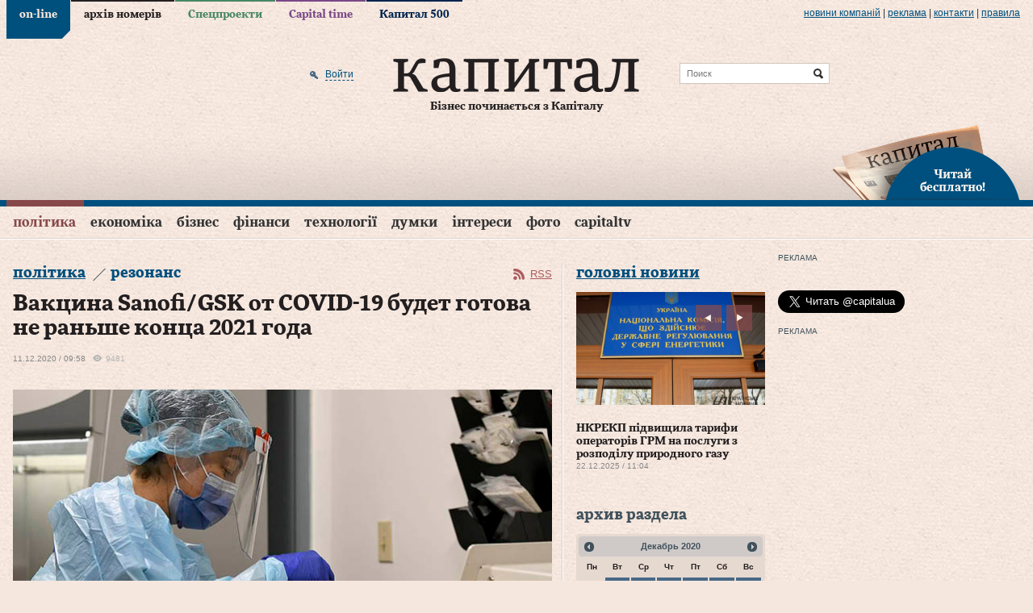

--- FILE ---
content_type: text/html; charset=utf-8
request_url: https://www.capital.ua/ru/news/149223-vaktsina-sanofi-gsk-ot-covid-19-budet-gotova-ne-ranshe-kontsa-2021-goda
body_size: 23804
content:
<!DOCTYPE html PUBLIC "-//W3C//DTD XHTML 1.0 Transitional//EN" "http://www.w3.org/TR/xhtml1/DTD/xhtml1-transitional.dtd">
<html xmlns="http://www.w3.org/1999/xhtml" xml:lang="ru" lang="ru">
<head>
  <meta http-equiv="Content-Type" content="text/html; charset=utf-8" />
  <title>Вакцина Sanofi/GSK от COVID-19 будет готова не раньше конца 2021 года. Капитал</title>
  <meta name="description" content="Французская компания Sanofi и британская GSK сообщили о задержке в реализации своей программы по разработке вакцины от коронавируса и ее готовности не ранее …" />
<meta name="keywords" content="деловой портал, новости, бизнес, газета, Капитал" />
  <meta property="og:title" content="Вакцина Sanofi/GSK от COVID-19 будет готова не раньше конца 2021 года" />
<meta property="og:description" content="Французская компания Sanofi и британская GSK сообщили о задержке в реализации своей программы по разработке вакцины от коронавируса и ее готовности не ранее …" />
<meta property="og:url" content="http://www.capital.uahttps://www.capital.ua/ru/news/149223-vaktsina-sanofi-gsk-ot-covid-19-budet-gotova-ne-ranshe-kontsa-2021-goda" />
<meta property="og:type" content="article" />
<meta property="og:image" content="http://www.capital.ua/uploads/news/2020/12/11/fedffb4ec859d1c0371459ce7a012d4738a6d664.jpg" />
<meta property="og:image:width" content="670" />
<meta property="og:image:height" content="400" />
<meta property="og:site_name" content="Капитал" />
<meta property="fb:app_id" content="503756936370434" />
  <link rel="canonical" href="https://www.capital.ua/ru/news/149223-vaktsina-sanofi-gsk-ot-covid-19-budet-gotova-ne-ranshe-kontsa-2021-goda" />

  <meta http-equiv="content-language" content="ru" />
  <meta name="viewport" content="initial-scale=1.0; maximum-scale=1.0; user-scalable=yes;" />
  <meta http-equiv="X-UA-Compatible" content="IE=edge,chrome=1">
  <meta name="HandheldFriendly" content="true">

  
  <link rel="shortcut icon" href="/favicon.ico" />
  <link rel="apple-touch-icon-precomposed" sizes="114x114" href="/images/ico/apple-touch-icon-114x114-precomposed.png">
  <link rel="apple-touch-icon-precomposed" sizes="72x72" href="/images/ico/apple-touch-icon-72x72-precomposed.png">
  <link rel="apple-touch-icon-precomposed" href="/images/ico/apple-touch-icon-precomposed.png">
  <link rel="alternate" type="application/rss+xml" title="Все новости" href="//www.capital.ua/rss/rss_public_ru.xml" />

  <script src="https://cdn.gravitec.net/storage/bd0e7e8a17ae45c7c333dec9004ef332/client.js" async></script>

  <!-- BEGIN Tynt Script -->
  <script type="text/javascript">
  if(document.location.protocol=='https:'){
   var Tynt=Tynt||[];Tynt.push('aY8v7MplSr47tmacwqm_6l');
   (function(){var s=document.createElement('script');s.async="async";s.type="text/javascript";s.src='https://tcr.tynt.com/ti.js';var h=document.getElementsByTagName('script')[0];h.parentNode.insertBefore(s,h);})();
  }
  </script>
  <!-- END Tynt Script -->

  <link rel="stylesheet" type="text/css" media="screen" href="/assets/optimized.css?1554978132" />
<link rel="stylesheet" type="text/css" media="print" href="/css/print.css" />
  <script type="text/javascript" src="/assets/optimized.js?1554978132"></script>
<script type="text/javascript" src="/js/adriver.core.2.js"></script>
<script type="text/javascript" src="/js/highstock/highstock.js"></script>
<script type="text/javascript" src="/js/highstock/highstock_options.js"></script>
<script type="text/javascript" src="/js/highstock/modules/exporting.js"></script>
<script type="text/javascript" src="/js/highstock/charts.js"></script>
<script type="text/javascript" src="/js/comments.js"></script>

  <link rel="image_src" href="//www.capital.ua/images/social_logo.jpg" />
  <!--[if IE 6]>
  <script src="/js/DD_belatedPNG_0.0.8a-min.js" type="text/javascript"></script>
  <script>
    DD_belatedPNG.fix('.png_bg');
  </script>
  <![endif]-->
  <script type="text/javascript" charset="utf-8">
    /*<![CDATA[*/
    $.flexslider.defaults.useCSS = false;

    $(document).ready(function() {
      $(document).tooltip({
        items: ".b-newsfeed-list span.close, .b-newsfeed-list span.ftclose, .b-newsfeed-list span.ft, " +
          ".b-publication-title span.close, .b-publication-title span.ftclose, .b-publication-title span.ft, " +
          ".b-opinion-title span.close, .b-opinion-title span.ftclose, .b-opinion-title span.ft, .b-editchoice-stat .ft, " +
          ".b-news-search-info span.close, .b-news-search-info span.ftclose, .b-news-search-info span.ft, " +
          ".b-newsfeed-list span.adv, .b-publication-title span.adv, .b-newsfull-info span.adv",
        content: function() {
          var element = $( this );
          if ( element.hasClass('close') ) { return 'Эта новость опубликована в закрытой ленте';}
          if ( element.hasClass('ftclose') ) {return 'Эта новость cодержит материалы Financial Times и опубликована в закрытой ленте';}
          if ( element.hasClass('ft') ) {return 'Эта новость cодержит материалы Financial Times';}
          if ( element.hasClass('adv') ) {return 'На правах рекламы';}
        }
      });
    });
    /*]]>*/
  </script>

  <script>
    (function(i,s,o,g,r,a,m){i['GoogleAnalyticsObject']=r;i[r]=i[r]||function(){
    (i[r].q=i[r].q||[]).push(arguments)},i[r].l=1*new Date();a=s.createElement(o),
    m=s.getElementsByTagName(o)[0];a.async=1;a.src=g;m.parentNode.insertBefore(a,m)
    })(window,document,'script','//www.google-analytics.com/analytics.js','ga');

    ga('create', 'UA-41262090-1', 'capital.ua');
    ga('require', 'displayfeatures');
    ga('send', 'pageview');
  </script>

    <script async='async' src='https://www.googletagservices.com/tag/js/gpt.js'></script>
<script>
  var googletag = googletag || {};
  googletag.cmd = googletag.cmd || [];
</script>
<script>
  googletag.cmd.push(function() {
    googletag.defineSlot('/79855315/premium-300-250', [300, 250], 'div-gpt-ad-1536670060220-0').addService(googletag.pubads());
    googletag.defineSlot('/79855315/premium-botton-300-250', [300, 250], 'div-gpt-ad-1541152626808-0').addService(googletag.pubads());
    googletag.defineSlot('/79855315/article-botton', [468, 60], 'div-gpt-ad-1541155234253-0').addService(googletag.pubads());
    googletag.defineSlot('/79855315/promo-933-46', [933, 46], 'div-gpt-ad-1541154101650-0').addService(googletag.pubads());
    googletag.pubads().enableSingleRequest();
    googletag.pubads().collapseEmptyDivs();
    googletag.enableServices();
  });
</script>
  <script>(function() {
      var _fbq = window._fbq || (window._fbq = []);
      if (!_fbq.loaded) {
        var fbds = document.createElement('script');
        fbds.async = true;
        fbds.src = '//connect.facebook.net/en_US/fbds.js';
        var s = document.getElementsByTagName('script')[0];
        s.parentNode.insertBefore(fbds, s);
        _fbq.loaded = true;
      }
      _fbq.push(['addPixelId', '667122436675876']);
    })();
    window._fbq = window._fbq || [];
    window._fbq.push(['track', 'PixelInitialized', {}]);
  </script>
  <noscript><img height="1" width="1" alt="" style="display:none" src="https://www.facebook.com/tr?id=667122436675876&amp;ev=NoScript" /></noscript>
</head>
<body class="news news_item online">

<div id="fb-root"></div>
<script>(function(d, s, id) {
  var js, fjs = d.getElementsByTagName(s)[0];
  if (d.getElementById(id)) return;
  js = d.createElement(s); js.id = id;
  js.src = "//connect.facebook.net/en_US/sdk.js#xfbml=1&version=v2.3&appId=349712125128014";
  fjs.parentNode.insertBefore(js, fjs);
}(document, 'script', 'facebook-jssdk'));</script>

<div class="b-top-line png_bg">
  <div class="b-wrap">
    
    <div class="b-top-links">
      <ul>
                  <li class="online active"><a href="/">on-line</a></li>
                  <li class="issue"><a href="/ru/issue">архів номерів</a></li>
                  <li class="specproject"><a href="/ru/specproject">Спецпроекти</a></li>
                  <li class="time"><a href="/ru/time">Capital time</a></li>
                  <li class="capital500"><a href="/ru/capital500">Капитал 500</a></li>
              </ul>
    </div>

    <div class="b-more-links">
      <ul>
        <li>
          <a href="/ru/press">Новини компаній</a>
          <script type="text/javascript" src="/press_release_counter.php" rel="nofollow"></script>
        </li>
        <li> | </li>
        <li><a href="/ru/ads">реклама</a></li>
        <li> | </li>
        <li><a href="/ru/contacts">Контакти</a></li>
        <li> | </li>
        <li><a href="/ru/terms">правила</a></li>
      </ul>
    </div>
  </div>
</div>

<div>

<div class="b-header">
  <div class="b-header-line png_bg">
    <div class="b-wrap">
      <div class="b-header-holder">
        <div class="b-logo">
                    <a href="/"><img src="/images/logo.png" class="png_bg" alt="Деловой портал «Капитал»" /></a>
          
          <div class="b-site-slogan">Бізнес починається з Капіталу</div>
        </div>

        
  <div class="b-search-line">
    <form action="/ru/search" onsubmit="javascript:return $('input:text', this).val().length > 0">
      <input type="text" name="q" placeholder="Поиск" class="src" />
      <input type="submit" value="Найти" class="srcsubmit" />
    </form>
  </div>

        
  <div class="b-auth">
      
  <form onsubmit="return false;" method="post" action="" id="donor-login-form" class="hidden-form" style="display:none;">
    <input type="text" name="login[login]" maxlength="50" class="form_input" />
    <input type="password" name="login[password]" maxlength="20" class="form_input" />
    <input type="submit" class="button" />
  </form>
    <a href="/ru/user/login#loginform" class="enter png_bg" rel="nofollow" onclick="return showLoginPopup({'href' : 'https://www.capital.ua/ru/user/login?m=popup'});"><span>Войти</span></a>
    </div>
      </div>

      
      <div class="b-header-subscribe"><a href="javascript:;" onclick="return showLoginPopup({'href' : 'https://www.capital.ua/ru/user/registration?m=popup'});" class="png_bg"><br/>Читай<br/> бесплатно!</a></div>
    </div>
  </div>

  <div class="b-menu">
    <div class="b-wrap">
      
  <div class="b-simple-menu clear">
    <a href="javascript:;" onclick="$('#simple-menu').toggle(); $(this).toggleClass('active');" class="showmenu png_bg">Разделы</a>
    <div class="b-simple-menu-list" id="simple-menu">
      <ul>
                <li class="top category_politics">
          <div class="menuholder"><a class="top" href="/ru/politics">Політика</a> <span class="line"></span></div>
        </li>
                <li class="top category_economics">
          <div class="menuholder"><a class="top" href="/ru/economics">Економіка</a> <span class="line"></span></div>
        </li>
                <li class="top category_business">
          <div class="menuholder"><a class="top" href="/ru/business">Бізнес</a> <span class="line"></span></div>
        </li>
                <li class="top category_finance">
          <div class="menuholder"><a class="top" href="/ru/finance">Фінанси</a> <span class="line"></span></div>
        </li>
                <li class="top category_technology">
          <div class="menuholder"><a class="top" href="/ru/technology">Технології</a> <span class="line"></span></div>
        </li>
                <li class="top category_opinion">
          <div class="menuholder"><a class="top" href="/ru/opinion">Думки</a> <span class="line"></span></div>
        </li>
                <li class="top category_interests">
          <div class="menuholder"><a class="top" href="/ru/interests">Інтереси</a> <span class="line"></span></div>
        </li>
                <li class="top category_photo">
          <div class="menuholder"><a class="top" href="/ru/photo">Фото</a> <span class="line"></span></div>
        </li>
                <li class="top category_video">
          <div class="menuholder"><a class="top" href="/ru/video">CapitalTV</a> <span class="line"></span></div>
        </li>
                                                                                                                          </ul>
    </div>
  </div>

  <div class="b-main-menu clear">
    <ul class="sf-menu">
              <li class="top category_politics">
          <div class="menuholder"><a class="top" href="/ru/politics">Політика</a> <span class="line"></span></div>
                                  <div class="b-category-menu sf-mega" id="menu_category_politics">
              <div class="h-category-menu">
                                  <div class="b-category-menu-item politics">
                                          <div class="b-category-menu-img">
                        <a href="/ru/news/180106-premyer-chekhiyi-maybutnye-initsiativi-z-postachannya-ukrayini-artileriyskikh-snaryadiv-bude-virishene-u-sichni"><img width="" height="" alt="Прем’єр Чехії: Майбутнє ініціативи з постачання Україні артилерійських снарядів буде вирішене у січні" src="/uploads/news/2025/12/23/298489a12d555c08a8295569c4b290f82de7fe9d.jpg" /></a>                                              </div>
                      <div class="b-category-menu-title">
                      <h2><a href="/ru/news/180106-premyer-chekhiyi-maybutnye-initsiativi-z-postachannya-ukrayini-artileriyskikh-snaryadiv-bude-virishene-u-sichni" class="">Прем’єр Чехії: Майбутнє ініціативи з постачання Україні артилерійських снарядів буде вирішене у січні</a></h2>
                      </div>
                                                            </div>
                                  <div class="b-category-menu-item politics">
                                          <div class="b-category-menu-img">
                        <a href="/ru/news/180096-zelenskiy-v-ukrayini-nedostatno-perekhoplyuvachiv-dlya-droniv-i-pitannya-vzhe-ne-v-groshakh"><img width="" height="" alt="Зеленський: В Україні недостатньо перехоплювачів для дронів і питання вже не в грошах" src="/uploads/news/2025/12/23/d4a9d3f6a451bd52b5563de516507cb42c2e50dc.png" /></a>                                              </div>
                      <div class="b-category-menu-title">
                      <h2><a href="/ru/news/180096-zelenskiy-v-ukrayini-nedostatno-perekhoplyuvachiv-dlya-droniv-i-pitannya-vzhe-ne-v-groshakh" class="hot">Зеленський: В Україні недостатньо перехоплювачів для дронів і питання вже не в грошах</a></h2>
                      </div>
                                                            </div>
                                  <div class="b-category-menu-item politics">
                                          <div class="b-category-menu-img">
                        <a href="/ru/news/180063-zelenskiy-v-razi-neotrimannya-groshey-nash-byudzhet-matime-defitsit-yakiy-mozhe-syagnuti-45-50-mlrd-i-navit-bilshe"><img width="" height="" alt="Зеленський: В разі неотримання грошей наш бюджет матиме дефіцит, який може сягнути $45-50 млрд і навіть більше" src="/uploads/news/2025/12/19/67697f530c17c691b344d559f5555da973669a0c.jpeg" /></a>                                              </div>
                      <div class="b-category-menu-title">
                      <h2><a href="/ru/news/180063-zelenskiy-v-razi-neotrimannya-groshey-nash-byudzhet-matime-defitsit-yakiy-mozhe-syagnuti-45-50-mlrd-i-navit-bilshe" class="hot">Зеленський: В разі неотримання грошей наш бюджет матиме дефіцит, який може сягнути $45-50 млрд і навіть більше</a></h2>
                      </div>
                                                            </div>
                                  <div class="b-category-menu-item politics">
                                          <div class="b-category-menu-img">
                        <a href="/ru/news/180050-zelenskiy-pidpisav-zakon-schodo-zakhistu-prav-na-zemlyu-vlasnikiv-zruynovanoyi-vnaslidok-boyovikh-diy-nerukhomosti"><img width="" height="" alt="Зеленський підписав закон щодо захисту прав на землю власників зруйнованої внаслідок бойових дій нерухомості" src="/uploads/news/2025/12/18/849d1ccd231fc06882e9727dd7df31fd4ccf98d3.jpg" /></a>                                                  <div class="b-category-menu-imgdesc"><div class="b-tagname">Зеленський підписав закон щодо захисту прав на землю власників зруйнованої внаслідок бойових дій нерухомості</div></div>
                                              </div>
                      <div class="b-category-menu-title">
                      <h2><a href="/ru/news/180050-zelenskiy-pidpisav-zakon-schodo-zakhistu-prav-na-zemlyu-vlasnikiv-zruynovanoyi-vnaslidok-boyovikh-diy-nerukhomosti" class="hot">Зеленський підписав закон щодо захисту прав на землю власників зруйнованої внаслідок бойових дій нерухомості</a></h2>
                      </div>
                                                            </div>
                
                                  <div class="b-category-menu-item list">
                    <ul>
                                              <li><h3><a href="/ru/news/180105-vens-progres-u-peregovorakh-schodo-ukrayini-ye-ale-ya-ne-vpevneniy-u-dosyagnenni-mirnogo-virishennya" class="">Венс: Прогрес у переговорах щодо України є, але я не впевнений у досягненні мирного вирішення</a></h3></li>
                                              <li><h3><a href="/ru/news/180102-sviridenko-nadzvichayno-vazhlivo-mati-ministra-energetiki-v-opalyuvalniy-sezon" class="">Свириденко: Надзвичайно важливо мати міністра енергетики в опалювальний сезон</a></h3></li>
                                              <li><h3><a href="/ru/news/180097-zelenskiy-nini-stoyit-zavdannya-organizuvati-v-ukrayini-realne-virobnitstvo-kompleksiv-ppo" class="">Зеленський: Нині стоїть завдання організувати в Україні реальне виробництво комплексів ППО</a></h3></li>
                                              <li><h3><a href="/ru/news/180092-u-parizhi-pozitivno-vidreaguvav-na-zayavu-moskvi-schodo-peregovoriv-putina-z-makronom" class="">У Парижі позитивно відреагував на заяву москви щодо переговорів путіна з Макроном</a></h3></li>
                                          </ul>
                  </div>
                
                <div class="b-category-menu-all"><a href="/ru/politics">Все новости раздела</a></div>
              </div>
            </div>
                  </li>
              <li class="top category_economics">
          <div class="menuholder"><a class="top" href="/ru/economics">Економіка</a> <span class="line"></span></div>
                                  <div class="b-category-menu sf-mega" id="menu_category_economics">
              <div class="h-category-menu">
                                  <div class="b-category-menu-item economics">
                                          <div class="b-category-menu-img">
                        <a href="/ru/news/180084-nkrekp-pidvischila-tarifi-operatoriv-grm-na-poslugi-z-rozpodilu-prirodnogo-gazu"><img width="" height="" alt="НКРЕКП підвищила тарифи операторів ГРМ на послуги з розподілу природного газу" src="/uploads/news/2025/12/22/5cc9d6e523c39218520552c962ee1fcca54a0e6c.jpg" /></a>                                              </div>
                      <div class="b-category-menu-title">
                      <h2><a href="/ru/news/180084-nkrekp-pidvischila-tarifi-operatoriv-grm-na-poslugi-z-rozpodilu-prirodnogo-gazu" class="">НКРЕКП підвищила тарифи операторів ГРМ на послуги з розподілу природного газу</a></h2>
                      </div>
                                                            </div>
                                  <div class="b-category-menu-item economics">
                                          <div class="b-category-menu-img">
                        <a href="/ru/news/180039-uzhgorod-lviv-i-kiyiv-utrimuyut-liderstvo-za-vartistyu-orendi-zhitla"><img width="" height="" alt="Ужгород, Львів і Київ утримують лідерство за вартістю оренди житла" src="/uploads/news/2025/12/17/071d0fca0fed9d3ad7ee1362e614f6927c62581b.jpg" /></a>                                              </div>
                      <div class="b-category-menu-title">
                      <h2><a href="/ru/news/180039-uzhgorod-lviv-i-kiyiv-utrimuyut-liderstvo-za-vartistyu-orendi-zhitla" class="hot">Ужгород, Львів і Київ утримують лідерство за вартістю оренди житла</a></h2>
                      </div>
                                                            </div>
                                  <div class="b-category-menu-item economics">
                                          <div class="b-category-menu-img">
                        <a href="/ru/news/179967-lagard-propozitsiya-yek-schodo-vikoristannya-rosiyskikh-aktiviv-dlya-finansuvannya-ukrayini-ye-nayblizhchoyu-do-vimog-mizhnarodnogo-prava"><img width="" height="" alt="Лагард: Пропозиція ЄК щодо використання російських активів для фінансування України є найближчою до вимог міжнародного права" src="/uploads/news/2025/12/11/2adfaa080f09d2070dbf1cb4ec360d41cc62628d.jpg" /></a>                                              </div>
                      <div class="b-category-menu-title">
                      <h2><a href="/ru/news/179967-lagard-propozitsiya-yek-schodo-vikoristannya-rosiyskikh-aktiviv-dlya-finansuvannya-ukrayini-ye-nayblizhchoyu-do-vimog-mizhnarodnogo-prava" class="hot">Лагард: Пропозиція ЄК щодо використання російських активів для фінансування України є найближчою до вимог міжнародного права</a></h2>
                      </div>
                                                            </div>
                                  <div class="b-category-menu-item economics">
                                          <div class="b-category-menu-img">
                        <a href="/ru/news/179962-zelenskiy-pidpisav-zakonoproyekt-pro-derzhavniy-byudzhet-ukrayini-na-2026-rik"><img width="" height="" alt="Зеленський підписав законопроєкт про Державний бюджет України на 2026 рік" src="/uploads/news/2025/12/11/677e5f67f80d14cbd1cc44188b5a6d3df0375984.jpg" /></a>                                              </div>
                      <div class="b-category-menu-title">
                      <h2><a href="/ru/news/179962-zelenskiy-pidpisav-zakonoproyekt-pro-derzhavniy-byudzhet-ukrayini-na-2026-rik" class="">Зеленський підписав законопроєкт про Державний бюджет України на 2026 рік</a></h2>
                      </div>
                                                            </div>
                
                                  <div class="b-category-menu-item list">
                    <ul>
                                              <li><h3><a href="/ru/news/180104-bloomberg-vartist-rosiyskoyi-eksportnoyi-nafti-vpala-do-34-dolariv-za-barel" class="">Bloomberg: Вартість російської експортної нафти впала до 34 доларів за барель</a></h3></li>
                                              <li><h3><a href="/ru/news/180095-ied-pereboyi-z-elektropostachannyam-stali-seryoznoyu-problemoyu-dlya-43-promislovikh-pidpriyemstv-ukrayini" class="">ІЕД: Перебої з електропостачанням стали серйозною проблемою для 43% промислових підприємств України</a></h3></li>
                                              <li><h3><a href="/ru/news/180094-v-ukrayini-startuye-masshtabna-perevirka-subyektiv-gospodaryuvannya-opk-ta-strukturnikh-pidrozdiliv-minoboroni" class="">В Україні стартує масштабна перевірка суб’єктів господарювання ОПК та структурних підрозділів Міноборони</a></h3></li>
                                              <li><h3><a href="/ru/news/180093-bloomberg-spotova-tsina-na-zoloto-dosyagla-4-320-dolariv-za-untsiyu" class="">Bloomberg: Спотова ціна на золото досягла 4 320 доларів за унцію</a></h3></li>
                                          </ul>
                  </div>
                
                <div class="b-category-menu-all"><a href="/ru/economics">Все новости раздела</a></div>
              </div>
            </div>
                  </li>
              <li class="top category_business">
          <div class="menuholder"><a class="top" href="/ru/business">Бізнес</a> <span class="line"></span></div>
                                  <div class="b-category-menu sf-mega" id="menu_category_business">
              <div class="h-category-menu">
                                  <div class="b-category-menu-item business">
                                          <div class="b-category-menu-img">
                        <a href="/ru/news/180060-getmantsev-zaklikaye-vidterminuvati-obovyazkove-zaprovadzhennya-platizhnikh-terminaliv-dlya-fop-1-yi-grupi"><img width="" height="" alt="Гетманцев закликає відтермінувати обов’язкове запровадження платіжних терміналів для ФОП 1-ї групи" src="/uploads/news/2025/12/19/ecef6b7c991d1dba260f41d07b5b74725c2fb1aa.jpg" /></a>                                              </div>
                      <div class="b-category-menu-title">
                      <h2><a href="/ru/news/180060-getmantsev-zaklikaye-vidterminuvati-obovyazkove-zaprovadzhennya-platizhnikh-terminaliv-dlya-fop-1-yi-grupi" class="">Гетманцев закликає відтермінувати обов’язкове запровадження платіжних терміналів для ФОП 1-ї групи</a></h2>
                      </div>
                                                            </div>
                                  <div class="b-category-menu-item business">
                                          <div class="b-category-menu-img">
                        <a href="/ru/news/179915-strategichna-stiykist-kompaniy-u-chas-ekonomichnoyi-volatilnosti-analitichniy-poglyad-na-novu-arkhitekturu-finansovogo-upravlinnya"><img alt="Стратегічна стійкість компаній у час економічної волатильності: аналітичний погляд на нову архітектуру фінансового управління" src="/uploads/news/2025/12/08/76a20ce774c4b2c7365bc322bb70fef1fd7adf21.jpg" /></a>                                              </div>
                      <div class="b-category-menu-title">
                      <h2><a href="/ru/news/179915-strategichna-stiykist-kompaniy-u-chas-ekonomichnoyi-volatilnosti-analitichniy-poglyad-na-novu-arkhitekturu-finansovogo-upravlinnya" class="">Стратегічна стійкість компаній у час економічної волатильності: аналітичний погляд на нову архітектуру фінансового управління</a></h2>
                      </div>
                                                            </div>
                                  <div class="b-category-menu-item business">
                                          <div class="b-category-menu-img">
                        <a href="/ru/news/179807-dps-zapustila-servis-tax-control-dlya-skarg-pro-porushennya-u-torgivli-gromadskomu-kharchuvanni-ta-poslugakh"><img width="" height="" alt="ДПС запустила сервіс TAX Control для скарг про порушення у торгівлі, громадському харчуванні та послугах" src="/uploads/news/2025/11/27/1d444902cfc4d0b426ff75dc26139b4a5a5dd636.jpg" /></a>                                              </div>
                      <div class="b-category-menu-title">
                      <h2><a href="/ru/news/179807-dps-zapustila-servis-tax-control-dlya-skarg-pro-porushennya-u-torgivli-gromadskomu-kharchuvanni-ta-poslugakh" class="hot">ДПС запустила сервіс TAX Control для скарг про порушення у торгівлі, громадському харчуванні та послугах</a></h2>
                      </div>
                                                            </div>
                                  <div class="b-category-menu-item business">
                                          <div class="b-category-menu-img">
                        <a href="/ru/news/179798-reuters-prodazhi-avtomobiliv-tesla-padayut-na-trokh-naybilshikh-svitovikh-rinkakh"><img width="" height="" alt="Reuters: Продажі автомобілів Tesla падають на трьох найбільших світових ринках" src="/uploads/news/2025/11/27/110fa88f9f87ad9e2e8fcc7532d17d26a9614d41.jpg" /></a>                                              </div>
                      <div class="b-category-menu-title">
                      <h2><a href="/ru/news/179798-reuters-prodazhi-avtomobiliv-tesla-padayut-na-trokh-naybilshikh-svitovikh-rinkakh" class="hot">Reuters: Продажі автомобілів Tesla падають на трьох найбільших світових ринках</a></h2>
                      </div>
                                                            </div>
                
                                  <div class="b-category-menu-item list">
                    <ul>
                                              <li><h3><a href="/ru/news/180098-gashev-prodazh-chastki-eka-privatnomu-investoru-ne-prizvede-do-vtrati-derzhavnogo-kontrolyu-nad-kompaniyeyu" class="">Гашев: Продаж частки ЕКА приватному інвестору не призведе до втрати державного контролю над компанією</a></h3></li>
                                              <li><h3><a href="/ru/news/180090-dw-u-listopadi-rosiya-eksportuvala-do-kitayu-zolota-na-961-mln-dolariv-scho-ye-istorichnim-maksimumom" class="">DW: У листопаді росія експортувала до Китаю золота на 961 млн доларів, що є історичним максимумом</a></h3></li>
                                              <li><h3><a href="/ru/news/180087-minekonomiki-perelik-ukrayinskoyi-agrotekhniki-z-kompensatsiyeyu-u-25-zris-na-216-novikh-pozitsiy" class="">Мінекономіки: Перелік української агротехніки з компенсацією у 25% зріс на 216 нових позицій</a></h3></li>
                                              <li><h3><a href="/ru/news/180085-mishustin-doruchiv-minoboroni-rf-rozirvati-nizku-viyskovikh-ugod-iz-zakhidnimi-krayinami" class="">мішустін доручів міноборони рф розірвати низку військових угод із західними країнами</a></h3></li>
                                          </ul>
                  </div>
                
                <div class="b-category-menu-all"><a href="/ru/business">Все новости раздела</a></div>
              </div>
            </div>
                  </li>
              <li class="top category_finance">
          <div class="menuholder"><a class="top" href="/ru/finance">Фінанси</a> <span class="line"></span></div>
                                  <div class="b-category-menu sf-mega" id="menu_category_finance">
              <div class="h-category-menu">
                                  <div class="b-category-menu-item finance">
                                          <div class="b-category-menu-img">
                        <a href="/ru/news/179915-strategichna-stiykist-kompaniy-u-chas-ekonomichnoyi-volatilnosti-analitichniy-poglyad-na-novu-arkhitekturu-finansovogo-upravlinnya"><img alt="Стратегічна стійкість компаній у час економічної волатильності: аналітичний погляд на нову архітектуру фінансового управління" src="/uploads/news/2025/12/08/76a20ce774c4b2c7365bc322bb70fef1fd7adf21.jpg" /></a>                                              </div>
                      <div class="b-category-menu-title">
                      <h2><a href="/ru/news/179915-strategichna-stiykist-kompaniy-u-chas-ekonomichnoyi-volatilnosti-analitichniy-poglyad-na-novu-arkhitekturu-finansovogo-upravlinnya" class="">Стратегічна стійкість компаній у час економічної волатильності: аналітичний погляд на нову архітектуру фінансового управління</a></h2>
                      </div>
                                                            </div>
                                  <div class="b-category-menu-item finance">
                                          <div class="b-category-menu-img">
                        <a href="/ru/news/179874-derzhstat-u-zhovtni-serednya-zarobitna-plata-po-ukrayini-stanovila-26-913grn"><img width="" height="" alt="Держстат: У жовтні середня заробітна плата по Україні становила 26 913грн" src="/uploads/news/2025/12/03/77e41ef0d3fc1a63bbf3ff925690d56f6be727c8.jpg" /></a>                                              </div>
                      <div class="b-category-menu-title">
                      <h2><a href="/ru/news/179874-derzhstat-u-zhovtni-serednya-zarobitna-plata-po-ukrayini-stanovila-26-913grn" class="">Держстат: У жовтні середня заробітна плата по Україні становила 26 913грн</a></h2>
                      </div>
                                                            </div>
                                  <div class="b-category-menu-item finance">
                                          <div class="b-category-menu-img">
                        <a href="/ru/news/179738-diplomat-do-polskogo-byudzhetu-ukrayintsi-vnesli-lishe-samikh-podatkiv-na-15-mlrd-zlotikh"><img width="" height="" alt="Дипломат: До польського бюджету українці внесли лише самих податків на 15 млрд злотих" src="/uploads/news/2025/11/21/0a4d4abfcf04196e6586d737c903e188cc2d052e.jpg" /></a>                                              </div>
                      <div class="b-category-menu-title">
                      <h2><a href="/ru/news/179738-diplomat-do-polskogo-byudzhetu-ukrayintsi-vnesli-lishe-samikh-podatkiv-na-15-mlrd-zlotikh" class="hot">Дипломат: До польського бюджету українці внесли лише самих податків на 15 млрд злотих</a></h2>
                      </div>
                                                            </div>
                
                                  <div class="b-category-menu-item list">
                    <ul>
                                              <li><h3><a href="/ru/news/180100-dlya-veteraniv-i-veteranok-u-diyi-zyavilasya-kompensatsiya-avtotsivilki" class="">Для ветеранів і ветеранок у «Дії» з’явилася компенсація автоцивілки</a></h3></li>
                                              <li><h3><a href="/ru/news/180088-ryutte-bezpeka-yevropi-bezposeredno-zalezhit-vid-zrostannya-oboronnikh-vitrat-krayin-nato" class="">Рютте: Безпека Європи безпосередньо залежить від зростання оборонних витрат країн НАТО</a></h3></li>
                                              <li><h3><a href="/ru/news/180079-szru-kilkist-skarg-na-zatrimki-zarplat-u-rosiyi-zrosla-na-60" class="">СЗРУ: Кількість скарг на затримки зарплат у росії зросла на 60%</a></h3></li>
                                              <li><h3><a href="/ru/news/180077-financial-times-uryad-britaniyi-viklyuchaye-vikoristannya-zamorozhenikh-aktiviv-rf-na-pidtrimku-ukrayini" class="">Financial Times: Уряд Британії виключає використання заморожених активів рф на підтримку України</a></h3></li>
                                          </ul>
                  </div>
                
                <div class="b-category-menu-all"><a href="/ru/finance">Все новости раздела</a></div>
              </div>
            </div>
                  </li>
              <li class="top category_technology">
          <div class="menuholder"><a class="top" href="/ru/technology">Технології</a> <span class="line"></span></div>
                                  <div class="b-category-menu sf-mega" id="menu_category_technology">
              <div class="h-category-menu">
                                  <div class="b-category-menu-item technology">
                                          <div class="b-category-menu-img">
                        <a href="/ru/news/179931-fedorov-mi-pochnemo-rozbudovuvati-vertikal-cdto-v-armiyi"><img width="" height="" alt="Федоров: Ми почнемо розбудовувати вертикаль CDTO в армії" src="/uploads/news/2025/12/09/6c59a7535ac5e6771f059d699dbf19cb8fd84108.jpg" /></a>                                                  <div class="b-category-menu-imgdesc"><div class="b-tagname">діджиталізація</div></div>
                                              </div>
                      <div class="b-category-menu-title">
                      <h2><a href="/ru/news/179931-fedorov-mi-pochnemo-rozbudovuvati-vertikal-cdto-v-armiyi" class="">Федоров: Ми почнемо розбудовувати вертикаль CDTO в армії</a></h2>
                      </div>
                                                            </div>
                
                                  <div class="b-category-menu-item list">
                    <ul>
                                              <li><h3><a href="/ru/news/180076-shmigal-zapuskayemo-doslidnu-ekspluatatsiyu-informsistemi-mayno" class="">Шмигаль: Запускаємо дослідну експлуатацію інформсистеми «Майно»</a></h3></li>
                                              <li><h3><a href="/ru/news/180032-sapphire-zrostannya-tsin-na-operativnu-pamyat-povyazane-z-rinkovoyu-neviznachenistyu-a-ne-z-realnim-defitsitom-komponentiv" class="">Sapphire: Зростання цін на оперативну памʼять пов’язане з ринковою невизначеністю, а не з реальним дефіцитом компонентів</a></h3></li>
                                              <li><h3><a href="/ru/news/180027-servis-zoom-zapustiv-okremu-vebversiyu-instrumenta-ai-companion" class="">Сервіс Zoom запустив окрему вебверсію інструмента AI Companion</a></h3></li>
                                              <li><h3><a href="/ru/news/180000-kabmin-zapuskaye-eksperimentalniy-proyekt-z-avtomatichnogo-vzyattya-na-viyskoviy-oblik" class="">Кабмін запускає експериментальний проєкт з автоматичного взяття на військовий облік</a></h3></li>
                                          </ul>
                  </div>
                
                <div class="b-category-menu-all"><a href="/ru/technology">Все новости раздела</a></div>
              </div>
            </div>
                  </li>
              <li class="top category_opinion">
          <div class="menuholder"><a class="top" href="/ru/opinion">Думки</a> <span class="line"></span></div>
                                  <div class="b-category-menu sf-mega" id="menu_category_opinion">
              <div class="h-category-menu">
                
                
                <div class="b-category-menu-all"><a href="/ru/opinion">Все новости раздела</a></div>
              </div>
            </div>
                  </li>
              <li class="top category_interests">
          <div class="menuholder"><a class="top" href="/ru/interests">Інтереси</a> <span class="line"></span></div>
                                  <div class="b-category-menu sf-mega" id="menu_category_interests">
              <div class="h-category-menu">
                                  <div class="b-category-menu-item interests">
                                          <div class="b-category-menu-img">
                        <a href="/ru/news/180043-vulkanolog-krippa-priznachiv-sebe-vidatnim-ukrayintsem"><img width="" height="" alt="Вулканолог Кріппа призначив себе видатним українцем." src="/uploads/news/2025/12/17/3365092b668db4c4d2c9dd7c3497cc2888e4979c.jpeg" /></a>                                              </div>
                      <div class="b-category-menu-title">
                      <h2><a href="/ru/news/180043-vulkanolog-krippa-priznachiv-sebe-vidatnim-ukrayintsem" class="">Вулканолог Кріппа призначив себе видатним українцем.</a></h2>
                      </div>
                                                            </div>
                                  <div class="b-category-menu-item interests">
                                          <div class="b-category-menu-img">
                        <a href="/ru/news/179836-zaluzhniy-viyna-na-visnazhennya-yaku-zaraz-vede-rf-proti-ukrayini-maye-obmezhenu-metu"><img width="" height="" alt="Залужний: Війна на виснаження, яку зараз веде рф проти України, має обмежену мету" src="/uploads/news/2025/12/01/6a4375ff41e63f7442909d154c9efc8532664073.jpg" /></a>                                              </div>
                      <div class="b-category-menu-title">
                      <h2><a href="/ru/news/179836-zaluzhniy-viyna-na-visnazhennya-yaku-zaraz-vede-rf-proti-ukrayini-maye-obmezhenu-metu" class="hot">Залужний: Війна на виснаження, яку зараз веде рф проти України, має обмежену мету</a></h2>
                      </div>
                                                            </div>
                
                                  <div class="b-category-menu-item list">
                    <ul>
                                              <li><h3><a href="/ru/news/180103-dtek-energetiki-protyagom-tizhnya-povernuli-elektriku-v-domivki-ponad-odnogo-milyona-rodin" class="">ДТЕК: Енергетики протягом тижня повернули електрику в домівки понад одного мільйона родин</a></h3></li>
                                              <li><h3><a href="/ru/news/180101-72-ukrayintsiv-zayavili-scho-vvazhayut-riven-svogo-zhittya-nizkim-doslidzhennya" class="">72% українців заявили, що вважають рівень свого життя низьким, - дослідження</a></h3></li>
                                              <li><h3><a href="/ru/news/180099-budanov-ukrayina-zrobila-tsivilizatsiyniy-vibir-na-korist-partnerstva-zi-ssha" class="">Буданов: Україна зробила цивілізаційний вибір на користь партнерства зі США</a></h3></li>
                                              <li><h3><a href="/ru/news/180086-sibiga-prikro-scho-dovoditsya-znovu-ta-znovu-povertatisya-do-vipadkiv-ganebnogo-stavlennya-do-ukrayintsiv-u-polschi" class="">Сибіга: Прикро, що доводиться знову та знову повертатися до випадків ганебного ставлення до українців у Польщі</a></h3></li>
                                          </ul>
                  </div>
                
                <div class="b-category-menu-all"><a href="/ru/interests">Все новости раздела</a></div>
              </div>
            </div>
                  </li>
              <li class="top category_photo">
          <div class="menuholder"><a class="top" href="/ru/photo">Фото</a> <span class="line"></span></div>
                                  <div class="b-category-menu sf-mega" id="menu_category_photo">
              <div class="h-category-menu">
                
                
                <div class="b-category-menu-all"><a href="/ru/photo">Все новости раздела</a></div>
              </div>
            </div>
                  </li>
              <li class="top category_video">
          <div class="menuholder"><a class="top" href="/ru/video">CapitalTV</a> <span class="line"></span></div>
                                  <div class="b-category-menu sf-mega" id="menu_category_video">
              <div class="h-category-menu">
                
                
                <div class="b-category-menu-all"><a href="/ru/video">Все новости раздела</a></div>
              </div>
            </div>
                  </li>
                                                                                                </ul>
  </div>
      <script type="text/javascript">
        /*<![CDATA[*/
        $(document).ready(function() {
          $('.sf-menu li.category_politics').addClass('active');
          $('.sf-menu li.top').each(function(ndx, item) {
            if (location.href.indexOf($(item).find('a').attr('href')) != -1)
            {
              $(item).addClass('active');
            }
          });
        });
        /*]]>*/
      </script>
    </div>
  </div>
</div>


<div class="b-wrap">
  <div class="b-page-holder">

  <div class="b-page clear">
    <div class="b-content clear">
      <div class="b-content-block clear">
          <div class="b-page-promo">
    <!-- /79855315/promo-933-46 -->
<div id='div-gpt-ad-1541154101650-0' style='height:46px; width:933px;'>
<script>
googletag.cmd.push(function() { googletag.display('div-gpt-ad-1541154101650-0'); });
</script>
</div>  </div>

                          
        <div class="b-content-leftside">
          
  
    <div class="b-block b-block-inside  newsfull">
    <div class="b-name"><h3><a href="/ru/politics">Політика</a></h3> <span class="tagname">резонанс</span></div>

    <div class="b-rss-feed"><a href="/ru/rss">RSS</a></div>

    <div class="b-newsfull">
      <h1 class="title">Вакцина Sanofi/GSK от COVID-19 будет готова не раньше конца 2021 года</h1>

      <div class="b-newsfull-info clear">
        
        
        <div class="b-news-stat"><time title="2020-12-11T09:58:00+02:00" datetime="2020-12-11T09:58:00+02:00"  class="date">11.12.2020 / 09:58</time>  <span class="view png_bg">9481</span> </div>
      </div>

      <div class="b-share clear">
  <noindex>
  <script type="text/javascript" src="//s7.addthis.com/js/300/addthis_widget.js#pubid=ra-4e8eebe070fb6ca5" async="async"></script>

  <script type="text/javascript">
    var addthis_config =
    {
       ui_language: "ru"
    }
  </script>

  <div class="addthis_holder">
    <ul>
      <li><div class="addthis_native_toolbox"></div></li>
    </ul>
  </div>
  <!-- AddThis Button END -->
  </noindex>
</div>
      
      
      
      <div class="b-static-text b-newsfull-text clear">
                  <div class="b-static-img fulllenght">
                          <img width="" height="" alt="Вакцина Sanofi/GSK от COVID-19 будет готова не раньше конца 2021 года" src="/uploads/news/2020/12/11/fedffb4ec859d1c0371459ce7a012d4738a6d664.jpg" />            
            
            
                      </div>
        
                  <p>Французская компания Sanofi и&nbsp;британская GSK сообщили о&nbsp;задержке в&nbsp;реализации своей программы по&nbsp;разработке вакцины от&nbsp;коронавируса и&nbsp;ее&nbsp;готовности не&nbsp;ранее конца 2021&nbsp;года.</p>
<p>&laquo;Sanofi и&nbsp;GSK объявляют отсрочку в&nbsp;своей программе по&nbsp;разработке вакцины от&nbsp;COVID-19, чтобы улучшить показатели иммунной реакции среди более возрастных групп&raquo;,&nbsp;&mdash; говорится в&nbsp;пресс-релизе компаний.</p>
<p>Согласно данным компании, проведенные исследования показали, что у&nbsp;получивших данную вакцину лиц в&nbsp;возрасте от&nbsp;18&nbsp;до&nbsp;49&nbsp;лет вырабатывался такой&nbsp;же иммунный ответ, что и&nbsp;у&nbsp;тех пациентов, которые переболели COVID-19.</p>
<p>&laquo;Однако недостаточная (иммунная&nbsp;&mdash; Ред.) реакция у&nbsp;более взрослых указывает на&nbsp;необходимость усовершенствования показателя концентрации антигена с&nbsp;тем, чтобы обеспечить высокий иммунный ответ среди всех возрастных групп&raquo;,&nbsp;&mdash; сообщается в&nbsp;заявлении Sanofi/GSK.</p>
<div class="b-newstext-readalso">
<div class="h-newstext-readalso">Читайте также: <a href="/ru/news/149221-kitay-za-vremya-pandemii-prodal-stranam-mira-bolee-200-mlrd-masok">Китай за время пандемии продал странам мира более 200 млрд масок</a></div>
</div>
<p>В&nbsp;нем отмечается, что если намеченная на&nbsp;февраль 2021 года фаза исследований будет проходить успешно, то&nbsp;третий этап стартует во&nbsp;втором квартале. Таким образом, по&nbsp;оценкам Sanofi/GSK, их&nbsp;вакцина может быть доступна в&nbsp;конце 2021&nbsp;года, а&nbsp;не&nbsp;в&nbsp;середине, как это изначально ожидалось.</p>
<p>Контракты на&nbsp;поставку вакцины Sanofi-GSK, в&nbsp;частности, подписан с&nbsp;Евросоюзом.</p>              </div>

                    
      
      <div class="b-news-footer">
                  <div class="b-news-tags png_bg"><a href="https://www.capital.ua/ru/tag/sanofi">Sanofi</a>, <a href="https://www.capital.ua/ru/tag/vaktsina">вакцина</a></div>
        
        <div class="b-news-action">
          <a href="javascript:window.print();" class="print">Версия для печати</a>

          
        </div>

      </div>

          </div>

    
    
  
          <div class="b-news-readmore">
        <div class="b-blockname">Материалы по теме</div>
        <ul>
                      <li><a href="/ru/news/165519-kompaniya-moderna-sdelaet-vaktsinu-protiv-covid-19-i-grippa"><img width="" height="" alt="Компания Moderna сделает вакцину против COVID-19 и гриппа" src="/uploads/news/2022/01/17/cac7e55a054dc22938177f40e61bf8d9eff946e0.jpg" /></a><h2><a href="/ru/news/165519-kompaniya-moderna-sdelaet-vaktsinu-protiv-covid-19-i-grippa" class="">Компания Moderna сделает вакцину против COVID-19 и гриппа</a></h2>   <span class="view png_bg">44435</span></li>
                      <li><a href="/ru/news/152296-sanofi-i-gsk-nachali-novye-ispytaniya-svoey-vaktsiny-ot-koronavirusa"><img width="" height="" alt="Sanofi и GSK начали новые испытания своей вакцины от коронавируса" src="/uploads/news/2021/02/22/e0c277269f2bad839f7f6d84d28cb2366fdca86b.jpg" /></a><h2><a href="/ru/news/152296-sanofi-i-gsk-nachali-novye-ispytaniya-svoey-vaktsiny-ot-koronavirusa" class="">Sanofi и GSK начали новые испытания своей вакцины от коронавируса</a></h2>   <span class="view png_bg">19737</span></li>
                      <li><a href="/ru/news/55077-minzdrav-na-nachalo-noyabrya-ot-poliomielita-vaktsinirovano-25-detey"><img alt="Минздрав: На начало ноября от полиомиелита вакцинировано 25% детей" src="/uploads/news/2015/11/03/9b9c7d2973e9522fc83ded3df9dd2719a2b48be1.jpg" /></a><h2><a href="/ru/news/55077-minzdrav-na-nachalo-noyabrya-ot-poliomielita-vaktsinirovano-25-detey" class="">Минздрав: На начало ноября от полиомиелита вакцинировано 25% детей</a></h2>   <span class="view png_bg">6726</span></li>
                  </ul>
      </div>
    
      <div class="b-news-readmore b-news-informer">
    <script async src="//pagead2.googlesyndication.com/pagead/js/adsbygoogle.js"></script>
<ins class="adsbygoogle"
     style="display:block; text-align:center;"
     data-ad-layout="in-article"
     data-ad-format="fluid"
     data-ad-client="ca-pub-6793667202767872"
     data-ad-slot="2007767469"></ins>
<script>
     (adsbygoogle = window.adsbygoogle || []).push({});
</script>

<!-- Composite Start --> <div id="M257211ScriptRootC611750"> <div id="M257211PreloadC611750"> Завантаження... </div> </div> <script> (function () { var script = document.createElement('script'); script.src = "//jsc.idealmedia.io/c/a/capital.ua.8562.js?t=" + ((d = new Date()) ? '' + d.getUTCFullYear() + d.getUTCMonth() + d.getUTCDate() + d.getUTCHours() : ''); script.async = true; document.body.appendChild(script); })(); </script> <!-- Composite End -->  </div>

      <div class="b-news-readmore b-news-informer">
    <center>
<!-- /79855315/article-botton -->
<div id='div-gpt-ad-1541155234253-0' style='height:60px; width:468px;'>
<script>
googletag.cmd.push(function() { googletag.display('div-gpt-ad-1541155234253-0'); });
</script>
</div>
</center>  </div>

      
  <div class="b-comments">
    <a name="comment" id="comment"></a>

    <div class="b-comment-header">Комментарии <span class="count">(0)</span></div>

    
  <div class="b-comments-form" id="containerComment0">
    <a name="comment-0" id="comment-0"></a>
    <div class="h-comments-form">
      <form method="post" action="/ajax/post/comment" id="formComment"  onsubmit="return commentFormObject.processForm();">
        <input type="hidden" id="comment_object" name="comment[object]" value="" />
        <input type="hidden" id="comment_id" name="comment[id]" value="" />
        <input type="hidden" id="comment_pid" name="comment[pid]" value="0" />
                  <div class="b-comments-auth-notice">
                          Для того, чтобы оставить комментарий, Вы должны <a href="javascript:;" onclick="return showLoginPopup({'href' : 'https://www.capital.ua/ru/user/login?m=popup&is_comments=1'});">авторизоваться</a>.                      </div>
                <div id="comment_error_msg_common" class="comment_error_msg" style="display:none;">Common error</div>
        <textarea cols="30" rows="3" class="comment_input  locked" id="comment_text" name="comment[text]"></textarea>
        <div class="b-comments-avatar"><img src="/images/avatar_empty.jpg" alt="" /><span>Гость</span></div>
        <div class="b-comments-submit">
          <div class="authenticated" style="display: none">
            <a href="javascript:;" class="comment-cancel button cancel" onclick="commentFormObject.formCancel()" style="display:none;">Отменить</a>
            <a href="javascript:;" onclick="$('#formComment').submit(); return false;" class="sendcomment button"><span>Добавить комментарий</span></a>
          </div>
          <div class="guest">
            <a href="javascript:;" class="comment-cancel button cancel" onclick="commentFormObject.formCancel()" style="display:none;">Отменить</a>
            <a href="/ru/user/login#loginform" class="sendcomment button" onclick="ga('send', 'event', 'Comments', 'Login'); return showLoginPopup({'href' : 'https://www.capital.ua/ru/user/login?m=popup&is_comments=1'});"><span>Добавить комментарий</span></a>
          </div>
        </div>
        <div id="comment_error_msg_text" class="comment_error_msg" style="display:none;">Введите текст</div>
      </form>
    </div>
  </div>
    <div class="b-comments-list-holder" id="blockComments">

      
        <script type="text/javascript">
  // <![CDATA[
  commentFormObject.init({
    commentable: {"objects":[["news",149223]]},
    commentPerPage:'20',
    userAvatar:'/images/avatar_empty.jpg',
    authenticated:false,
    allowed:false,
    canBan:false,
    canDelete:false,
    commentLang: 'ru',
    langAnswer: 'ответить',
    langJustNow: 'только что'
  });
  // ]]>
  </script>                      <div class="b-comments-list" id="commentList">                </div>    </div>

  </div>
  </div>
        </div>

        <div class="b-content-sidebar">
          
            <div class="b-block b-topnews-main">
        <div class="b-name"><h3><a href="/ru/topnews">головні новини</a></h3></div>
        <div class="b-topnews">
          <div class="flexslider" id="top-news-slider">
            <ul class="slides">
                              <li>
                  <div class="b-topnews-item">
                                          <a href="/ru/news/180106-premyer-chekhiyi-maybutnye-initsiativi-z-postachannya-ukrayini-artileriyskikh-snaryadiv-bude-virishene-u-sichni"><img src="/uploads/news/2025/12/23/5bfe3d081ad55aa3d58807a2cb4fd32119b5dd6f.jpg" class="slide" alt="" /></a>
                                        <div class="b-topnews-info png_bg">
                      <div class="h-topnews-info">
                        <div class="b-tagname"><a href="/ru/news/180106-premyer-chekhiyi-maybutnye-initsiativi-z-postachannya-ukrayini-artileriyskikh-snaryadiv-bude-virishene-u-sichni"></a></div>
                        <div class="b-topnews-title"><h2><a href="/ru/news/180106-premyer-chekhiyi-maybutnye-initsiativi-z-postachannya-ukrayini-artileriyskikh-snaryadiv-bude-virishene-u-sichni" class="">Прем’єр Чехії: Майбутнє ініціативи з постачання Україні артилерійських снарядів буде вирішене у січні</a></h2>  <span class="date">23.12.2025 / 15:34</span></div>
                      </div>
                    </div>
                  </div>
                </li>
                              <li>
                  <div class="b-topnews-item">
                                          <a href="/ru/news/180084-nkrekp-pidvischila-tarifi-operatoriv-grm-na-poslugi-z-rozpodilu-prirodnogo-gazu"><img src="/uploads/news/2025/12/22/37405f7e2134dcab9dc0005d6d0e5570eba45d83.jpg" class="slide" alt="" /></a>
                                        <div class="b-topnews-info png_bg">
                      <div class="h-topnews-info">
                        <div class="b-tagname"><a href="/ru/news/180084-nkrekp-pidvischila-tarifi-operatoriv-grm-na-poslugi-z-rozpodilu-prirodnogo-gazu"></a></div>
                        <div class="b-topnews-title"><h2><a href="/ru/news/180084-nkrekp-pidvischila-tarifi-operatoriv-grm-na-poslugi-z-rozpodilu-prirodnogo-gazu" class="">НКРЕКП підвищила тарифи операторів ГРМ на послуги з розподілу природного газу</a></h2>  <span class="date">22.12.2025 / 11:04</span></div>
                      </div>
                    </div>
                  </div>
                </li>
                              <li>
                  <div class="b-topnews-item">
                                          <a href="/ru/news/180060-getmantsev-zaklikaye-vidterminuvati-obovyazkove-zaprovadzhennya-platizhnikh-terminaliv-dlya-fop-1-yi-grupi"><img src="/uploads/news/2025/12/19/5b6d00f9f091aae3d7a316acad8a068afc8f366e.jpg" class="slide" alt="" /></a>
                                        <div class="b-topnews-info png_bg">
                      <div class="h-topnews-info">
                        <div class="b-tagname"><a href="/ru/news/180060-getmantsev-zaklikaye-vidterminuvati-obovyazkove-zaprovadzhennya-platizhnikh-terminaliv-dlya-fop-1-yi-grupi"></a></div>
                        <div class="b-topnews-title"><h2><a href="/ru/news/180060-getmantsev-zaklikaye-vidterminuvati-obovyazkove-zaprovadzhennya-platizhnikh-terminaliv-dlya-fop-1-yi-grupi" class="">Гетманцев закликає відтермінувати обов’язкове запровадження платіжних терміналів для ФОП 1-ї групи</a></h2>  <span class="date">19.12.2025 / 09:05</span></div>
                      </div>
                    </div>
                  </div>
                </li>
                              <li>
                  <div class="b-topnews-item">
                                          <a href="/ru/news/179962-zelenskiy-pidpisav-zakonoproyekt-pro-derzhavniy-byudzhet-ukrayini-na-2026-rik"><img src="/uploads/news/2025/12/11/4f27ab411f1485a6bba211dba5a0108019d50e72.jpg" class="slide" alt="" /></a>
                                        <div class="b-topnews-info png_bg">
                      <div class="h-topnews-info">
                        <div class="b-tagname"><a href="/ru/news/179962-zelenskiy-pidpisav-zakonoproyekt-pro-derzhavniy-byudzhet-ukrayini-na-2026-rik"></a></div>
                        <div class="b-topnews-title"><h2><a href="/ru/news/179962-zelenskiy-pidpisav-zakonoproyekt-pro-derzhavniy-byudzhet-ukrayini-na-2026-rik" class="">Зеленський підписав законопроєкт про Державний бюджет України на 2026 рік</a></h2>  <span class="date">11.12.2025 / 09:34</span></div>
                      </div>
                    </div>
                  </div>
                </li>
                              <li>
                  <div class="b-topnews-item">
                                          <a href="/ru/news/179879-verkhovna-rada-ukhvalila-derzhbyudzhet-na-2026-rik"><img src="/uploads/news/2025/12/04/cde0af8d025f82800d6f4d4954be8fcb6be0fb91.jpg" class="slide" alt="" /></a>
                                        <div class="b-topnews-info png_bg">
                      <div class="h-topnews-info">
                        <div class="b-tagname"><a href="/ru/news/179879-verkhovna-rada-ukhvalila-derzhbyudzhet-na-2026-rik"></a></div>
                        <div class="b-topnews-title"><h2><a href="/ru/news/179879-verkhovna-rada-ukhvalila-derzhbyudzhet-na-2026-rik" class="">Верховна Рада ухвалила держбюджет на 2026 рік</a></h2>  <span class="date">04.12.2025 / 09:05</span></div>
                      </div>
                    </div>
                  </div>
                </li>
                              <li>
                  <div class="b-topnews-item">
                                          <a href="/ru/news/179874-derzhstat-u-zhovtni-serednya-zarobitna-plata-po-ukrayini-stanovila-26-913grn"><img src="/uploads/news/2025/12/03/92930c5ceccffa14a6427ffcf59e4e8113419e25.jpg" class="slide" alt="" /></a>
                                        <div class="b-topnews-info png_bg">
                      <div class="h-topnews-info">
                        <div class="b-tagname"><a href="/ru/news/179874-derzhstat-u-zhovtni-serednya-zarobitna-plata-po-ukrayini-stanovila-26-913grn"></a></div>
                        <div class="b-topnews-title"><h2><a href="/ru/news/179874-derzhstat-u-zhovtni-serednya-zarobitna-plata-po-ukrayini-stanovila-26-913grn" class="">Держстат: У жовтні середня заробітна плата по Україні становила 26 913грн</a></h2>  <span class="date">03.12.2025 / 15:34</span></div>
                      </div>
                    </div>
                  </div>
                </li>
                          </ul>
          </div>

          <script type="text/javascript" charset="utf-8">
            $(document).ready(function() {
              $('#top-news-slider').flexslider({
                animation: "slide",
                slideshow: true,
                directionNav: true,
                controlNav: false
              });
            });
          </script>
        </div>
      </div>
<noindex>
<div class="b-block calendar">
  <div class="b-name"><h3>Архив раздела</h3></div>

  <div id="calendar-block" class="b-calendar"></div>
</div>

<script type="text/javascript">
  /*<![CDATA[*/
  var calendar_dates = { '20130606':1,'20130703':1,'20130704':1,'20130705':1,'20130706':1,'20130707':1,'20130708':1,'20130709':1,'20130710':1,'20130711':1,'20130713':1,'20130715':1,'20130716':1,'20130717':1,'20130718':1,'20130719':1,'20130722':1,'20130723':1,'20130724':1,'20130725':1,'20130727':1,'20130728':1,'20130729':1,'20130730':1,'20130731':1,'20130801':1,'20130803':1,'20130804':1,'20130805':1,'20130806':1,'20130807':1,'20130808':1,'20130809':1,'20130810':1,'20130811':1,'20130812':1,'20130813':1,'20130814':1,'20130815':1,'20130816':1,'20130817':1,'20130818':1,'20130819':1,'20130820':1,'20130821':1,'20130822':1,'20130823':1,'20130825':1,'20130826':1,'20130827':1,'20130828':1,'20130829':1,'20130830':1,'20130831':1,'20130901':1,'20130902':1,'20130903':1,'20130904':1,'20130905':1,'20130906':1,'20130907':1,'20130908':1,'20130909':1,'20130910':1,'20130911':1,'20130912':1,'20130913':1,'20130914':1,'20130915':1,'20130916':1,'20130917':1,'20130918':1,'20130919':1,'20130920':1,'20130921':1,'20130922':1,'20130923':1,'20130924':1,'20130925':1,'20130926':1,'20130927':1,'20130928':1,'20130929':1,'20130930':1,'20131001':1,'20131002':1,'20131003':1,'20131004':1,'20131005':1,'20131006':1,'20131007':1,'20131008':1,'20131009':1,'20131010':1,'20131011':1,'20131012':1,'20131013':1,'20131014':1,'20131015':1,'20131016':1,'20131017':1,'20131018':1,'20131019':1,'20131020':1,'20131021':1,'20131022':1,'20131023':1,'20131024':1,'20131025':1,'20131026':1,'20131027':1,'20131028':1,'20131029':1,'20131030':1,'20131031':1,'20131101':1,'20131102':1,'20131103':1,'20131104':1,'20131105':1,'20131106':1,'20131107':1,'20131108':1,'20131109':1,'20131110':1,'20131111':1,'20131112':1,'20131113':1,'20131114':1,'20131115':1,'20131116':1,'20131117':1,'20131118':1,'20131119':1,'20131120':1,'20131121':1,'20131122':1,'20131123':1,'20131124':1,'20131125':1,'20131126':1,'20131127':1,'20131128':1,'20131129':1,'20131130':1,'20131201':1,'20131202':1,'20131203':1,'20131204':1,'20131205':1,'20131206':1,'20131207':1,'20131208':1,'20131209':1,'20131210':1,'20131211':1,'20131212':1,'20131213':1,'20131214':1,'20131215':1,'20131216':1,'20131217':1,'20131218':1,'20131219':1,'20131220':1,'20131221':1,'20131222':1,'20131223':1,'20131224':1,'20131225':1,'20131226':1,'20131227':1,'20131228':1,'20131229':1,'20131230':1,'20131231':1,'20140101':1,'20140102':1,'20140103':1,'20140104':1,'20140105':1,'20140106':1,'20140107':1,'20140108':1,'20140109':1,'20140110':1,'20140111':1,'20140112':1,'20140113':1,'20140114':1,'20140115':1,'20140116':1,'20140117':1,'20140118':1,'20140119':1,'20140120':1,'20140121':1,'20140122':1,'20140123':1,'20140124':1,'20140125':1,'20140126':1,'20140127':1,'20140128':1,'20140129':1,'20140130':1,'20140131':1,'20140201':1,'20140202':1,'20140203':1,'20140204':1,'20140205':1,'20140206':1,'20140207':1,'20140208':1,'20140209':1,'20140210':1,'20140211':1,'20140212':1,'20140213':1,'20140214':1,'20140215':1,'20140216':1,'20140217':1,'20140218':1,'20140219':1,'20140220':1,'20140221':1,'20140222':1,'20140223':1,'20140224':1,'20140225':1,'20140226':1,'20140227':1,'20140228':1,'20140301':1,'20140302':1,'20140303':1,'20140304':1,'20140305':1,'20140306':1,'20140307':1,'20140308':1,'20140309':1,'20140310':1,'20140311':1,'20140312':1,'20140313':1,'20140314':1,'20140315':1,'20140316':1,'20140317':1,'20140318':1,'20140319':1,'20140320':1,'20140321':1,'20140322':1,'20140323':1,'20140324':1,'20140325':1,'20140326':1,'20140327':1,'20140328':1,'20140329':1,'20140330':1,'20140331':1,'20140401':1,'20140402':1,'20140403':1,'20140404':1,'20140405':1,'20140406':1,'20140407':1,'20140408':1,'20140409':1,'20140410':1,'20140411':1,'20140412':1,'20140413':1,'20140414':1,'20140415':1,'20140416':1,'20140417':1,'20140418':1,'20140419':1,'20140421':1,'20140422':1,'20140423':1,'20140424':1,'20140425':1,'20140426':1,'20140427':1,'20140428':1,'20140429':1,'20140430':1,'20140501':1,'20140502':1,'20140503':1,'20140504':1,'20140505':1,'20140506':1,'20140507':1,'20140508':1,'20140509':1,'20140510':1,'20140511':1,'20140512':1,'20140513':1,'20140514':1,'20140515':1,'20140516':1,'20140517':1,'20140518':1,'20140519':1,'20140520':1,'20140521':1,'20140522':1,'20140523':1,'20140524':1,'20140525':1,'20140526':1,'20140527':1,'20140528':1,'20140529':1,'20140530':1,'20140531':1,'20140601':1,'20140602':1,'20140603':1,'20140604':1,'20140605':1,'20140606':1,'20140607':1,'20140608':1,'20140609':1,'20140610':1,'20140611':1,'20140612':1,'20140613':1,'20140614':1,'20140615':1,'20140616':1,'20140617':1,'20140618':1,'20140619':1,'20140620':1,'20140621':1,'20140622':1,'20140623':1,'20140624':1,'20140625':1,'20140626':1,'20140627':1,'20140628':1,'20140629':1,'20140630':1,'20140701':1,'20140702':1,'20140703':1,'20140704':1,'20140705':1,'20140706':1,'20140707':1,'20140708':1,'20140709':1,'20140710':1,'20140711':1,'20140712':1,'20140713':1,'20140714':1,'20140715':1,'20140716':1,'20140717':1,'20140718':1,'20140719':1,'20140720':1,'20140721':1,'20140722':1,'20140723':1,'20140724':1,'20140725':1,'20140726':1,'20140727':1,'20140728':1,'20140729':1,'20140730':1,'20140731':1,'20140801':1,'20140802':1,'20140803':1,'20140804':1,'20140805':1,'20140806':1,'20140807':1,'20140808':1,'20140809':1,'20140810':1,'20140811':1,'20140812':1,'20140813':1,'20140814':1,'20140815':1,'20140816':1,'20140817':1,'20140818':1,'20140819':1,'20140820':1,'20140821':1,'20140822':1,'20140823':1,'20140824':1,'20140825':1,'20140826':1,'20140827':1,'20140828':1,'20140829':1,'20140830':1,'20140831':1,'20140901':1,'20140902':1,'20140903':1,'20140904':1,'20140905':1,'20140906':1,'20140907':1,'20140908':1,'20140909':1,'20140910':1,'20140911':1,'20140912':1,'20140913':1,'20140914':1,'20140915':1,'20140916':1,'20140917':1,'20140918':1,'20140919':1,'20140920':1,'20140921':1,'20140922':1,'20140923':1,'20140924':1,'20140925':1,'20140926':1,'20140927':1,'20140928':1,'20140929':1,'20140930':1,'20141001':1,'20141002':1,'20141003':1,'20141004':1,'20141005':1,'20141006':1,'20141007':1,'20141008':1,'20141009':1,'20141010':1,'20141011':1,'20141012':1,'20141013':1,'20141014':1,'20141015':1,'20141016':1,'20141017':1,'20141018':1,'20141019':1,'20141020':1,'20141021':1,'20141022':1,'20141023':1,'20141024':1,'20141025':1,'20141026':1,'20141027':1,'20141028':1,'20141029':1,'20141030':1,'20141031':1,'20141101':1,'20141102':1,'20141103':1,'20141104':1,'20141105':1,'20141106':1,'20141107':1,'20141108':1,'20141109':1,'20141110':1,'20141111':1,'20141112':1,'20141113':1,'20141114':1,'20141115':1,'20141116':1,'20141117':1,'20141118':1,'20141119':1,'20141120':1,'20141121':1,'20141122':1,'20141123':1,'20141124':1,'20141125':1,'20141126':1,'20141127':1,'20141128':1,'20141129':1,'20141130':1,'20141201':1,'20141202':1,'20141203':1,'20141204':1,'20141205':1,'20141206':1,'20141207':1,'20141208':1,'20141209':1,'20141210':1,'20141211':1,'20141212':1,'20141213':1,'20141214':1,'20141215':1,'20141216':1,'20141217':1,'20141218':1,'20141219':1,'20141220':1,'20141221':1,'20141222':1,'20141223':1,'20141224':1,'20141225':1,'20141226':1,'20141227':1,'20141228':1,'20141229':1,'20141230':1,'20141231':1,'20150101':1,'20150102':1,'20150103':1,'20150104':1,'20150105':1,'20150106':1,'20150107':1,'20150108':1,'20150109':1,'20150110':1,'20150111':1,'20150112':1,'20150113':1,'20150114':1,'20150115':1,'20150116':1,'20150117':1,'20150118':1,'20150119':1,'20150120':1,'20150121':1,'20150122':1,'20150123':1,'20150124':1,'20150125':1,'20150126':1,'20150127':1,'20150128':1,'20150129':1,'20150130':1,'20150131':1,'20150201':1,'20150202':1,'20150203':1,'20150204':1,'20150205':1,'20150206':1,'20150207':1,'20150208':1,'20150209':1,'20150210':1,'20150211':1,'20150212':1,'20150213':1,'20150214':1,'20150215':1,'20150216':1,'20150217':1,'20150218':1,'20150219':1,'20150220':1,'20150221':1,'20150222':1,'20150223':1,'20150224':1,'20150225':1,'20150226':1,'20150227':1,'20150228':1,'20150301':1,'20150302':1,'20150303':1,'20150304':1,'20150305':1,'20150306':1,'20150307':1,'20150308':1,'20150309':1,'20150310':1,'20150311':1,'20150312':1,'20150313':1,'20150314':1,'20150315':1,'20150316':1,'20150317':1,'20150318':1,'20150319':1,'20150320':1,'20150321':1,'20150322':1,'20150323':1,'20150324':1,'20150325':1,'20150326':1,'20150327':1,'20150328':1,'20150329':1,'20150330':1,'20150331':1,'20150401':1,'20150402':1,'20150403':1,'20150404':1,'20150405':1,'20150406':1,'20150407':1,'20150408':1,'20150409':1,'20150410':1,'20150411':1,'20150412':1,'20150413':1,'20150414':1,'20150415':1,'20150416':1,'20150417':1,'20150418':1,'20150419':1,'20150420':1,'20150421':1,'20150422':1,'20150423':1,'20150424':1,'20150425':1,'20150426':1,'20150427':1,'20150428':1,'20150429':1,'20150430':1,'20150501':1,'20150502':1,'20150503':1,'20150504':1,'20150505':1,'20150506':1,'20150507':1,'20150508':1,'20150509':1,'20150510':1,'20150511':1,'20150512':1,'20150513':1,'20150514':1,'20150515':1,'20150516':1,'20150517':1,'20150518':1,'20150519':1,'20150520':1,'20150521':1,'20150522':1,'20150523':1,'20150524':1,'20150525':1,'20150526':1,'20150527':1,'20150528':1,'20150529':1,'20150530':1,'20150601':1,'20150602':1,'20150603':1,'20150604':1,'20150605':1,'20150606':1,'20150607':1,'20150608':1,'20150609':1,'20150610':1,'20150611':1,'20150612':1,'20150613':1,'20150614':1,'20150615':1,'20150616':1,'20150617':1,'20150618':1,'20150619':1,'20150620':1,'20150621':1,'20150622':1,'20150623':1,'20150624':1,'20150625':1,'20150626':1,'20150627':1,'20150628':1,'20150629':1,'20150630':1,'20150701':1,'20150702':1,'20150703':1,'20150704':1,'20150705':1,'20150706':1,'20150707':1,'20150708':1,'20150709':1,'20150710':1,'20150711':1,'20150712':1,'20150713':1,'20150714':1,'20150715':1,'20150716':1,'20150717':1,'20150718':1,'20150719':1,'20150720':1,'20150721':1,'20150722':1,'20150723':1,'20150724':1,'20150725':1,'20150726':1,'20150727':1,'20150728':1,'20150729':1,'20150730':1,'20150731':1,'20150801':1,'20150803':1,'20150804':1,'20150805':1,'20150806':1,'20150807':1,'20150808':1,'20150810':1,'20150811':1,'20150812':1,'20150813':1,'20150814':1,'20150815':1,'20150817':1,'20150818':1,'20150819':1,'20150820':1,'20150821':1,'20150822':1,'20150823':1,'20150824':1,'20150825':1,'20150826':1,'20150827':1,'20150828':1,'20150829':1,'20150830':1,'20150831':1,'20150901':1,'20150902':1,'20150903':1,'20150904':1,'20150905':1,'20150907':1,'20150908':1,'20150909':1,'20150910':1,'20150911':1,'20150912':1,'20150914':1,'20150915':1,'20150916':1,'20150917':1,'20150918':1,'20150919':1,'20150920':1,'20150921':1,'20150922':1,'20150923':1,'20150924':1,'20150925':1,'20150926':1,'20150928':1,'20150929':1,'20150930':1,'20151001':1,'20151002':1,'20151003':1,'20151005':1,'20151006':1,'20151007':1,'20151008':1,'20151009':1,'20151010':1,'20151011':1,'20151012':1,'20151013':1,'20151014':1,'20151015':1,'20151016':1,'20151017':1,'20151018':1,'20151019':1,'20151020':1,'20151021':1,'20151022':1,'20151023':1,'20151024':1,'20151025':1,'20151026':1,'20151027':1,'20151028':1,'20151029':1,'20151030':1,'20151031':1,'20151101':1,'20151102':1,'20151103':1,'20151104':1,'20151105':1,'20151106':1,'20151107':1,'20151108':1,'20151109':1,'20151110':1,'20151111':1,'20151112':1,'20151113':1,'20151114':1,'20151115':1,'20151116':1,'20151117':1,'20151118':1,'20151119':1,'20151120':1,'20151121':1,'20151122':1,'20151123':1,'20151124':1,'20151125':1,'20151126':1,'20151127':1,'20151128':1,'20151129':1,'20151130':1,'20151201':1,'20151202':1,'20151203':1,'20151204':1,'20151205':1,'20151206':1,'20151207':1,'20151208':1,'20151209':1,'20151210':1,'20151211':1,'20151212':1,'20151213':1,'20151214':1,'20151215':1,'20151216':1,'20151217':1,'20151218':1,'20151219':1,'20151220':1,'20151221':1,'20151222':1,'20151223':1,'20151224':1,'20151225':1,'20151226':1,'20151227':1,'20151228':1,'20151229':1,'20151230':1,'20151231':1,'20160102':1,'20160103':1,'20160104':1,'20160105':1,'20160106':1,'20160108':1,'20160109':1,'20160110':1,'20160111':1,'20160112':1,'20160113':1,'20160114':1,'20160115':1,'20160116':1,'20160117':1,'20160118':1,'20160119':1,'20160120':1,'20160121':1,'20160122':1,'20160123':1,'20160124':1,'20160125':1,'20160126':1,'20160127':1,'20160128':1,'20160129':1,'20160130':1,'20160131':1,'20160201':1,'20160202':1,'20160203':1,'20160204':1,'20160205':1,'20160206':1,'20160207':1,'20160208':1,'20160209':1,'20160210':1,'20160211':1,'20160212':1,'20160213':1,'20160214':1,'20160215':1,'20160216':1,'20160217':1,'20160218':1,'20160219':1,'20160220':1,'20160221':1,'20160222':1,'20160223':1,'20160224':1,'20160225':1,'20160226':1,'20160227':1,'20160228':1,'20160229':1,'20160301':1,'20160302':1,'20160303':1,'20160304':1,'20160305':1,'20160306':1,'20160307':1,'20160308':1,'20160309':1,'20160310':1,'20160311':1,'20160312':1,'20160313':1,'20160314':1,'20160315':1,'20160316':1,'20160317':1,'20160318':1,'20160319':1,'20160320':1,'20160321':1,'20160322':1,'20160323':1,'20160324':1,'20160325':1,'20160326':1,'20160327':1,'20160328':1,'20160329':1,'20160330':1,'20160331':1,'20160401':1,'20160402':1,'20160403':1,'20160404':1,'20160405':1,'20160406':1,'20160407':1,'20160408':1,'20160409':1,'20160410':1,'20160411':1,'20160412':1,'20160413':1,'20160414':1,'20160415':1,'20160416':1,'20160417':1,'20160418':1,'20160419':1,'20160420':1,'20160421':1,'20160422':1,'20160423':1,'20160424':1,'20160425':1,'20160426':1,'20160427':1,'20160428':1,'20160429':1,'20160430':1,'20160504':1,'20160505':1,'20160506':1,'20160507':1,'20160508':1,'20160509':1,'20160510':1,'20160511':1,'20160512':1,'20160513':1,'20160514':1,'20160515':1,'20160516':1,'20160517':1,'20160518':1,'20160519':1,'20160520':1,'20160521':1,'20160522':1,'20160523':1,'20160524':1,'20160525':1,'20160526':1,'20160527':1,'20160528':1,'20160529':1,'20160530':1,'20160531':1,'20160601':1,'20160602':1,'20160603':1,'20160604':1,'20160605':1,'20160606':1,'20160607':1,'20160608':1,'20160609':1,'20160610':1,'20160611':1,'20160613':1,'20160614':1,'20160615':1,'20160616':1,'20160617':1,'20160618':1,'20160619':1,'20160620':1,'20160621':1,'20160622':1,'20160623':1,'20160624':1,'20160625':1,'20160627':1,'20160629':1,'20160630':1,'20160701':1,'20160702':1,'20160704':1,'20160705':1,'20160706':1,'20160707':1,'20160708':1,'20160709':1,'20160710':1,'20160711':1,'20160712':1,'20160713':1,'20160714':1,'20160715':1,'20160716':1,'20160717':1,'20160718':1,'20160719':1,'20160720':1,'20160721':1,'20160722':1,'20160723':1,'20160724':1,'20160725':1,'20160726':1,'20160727':1,'20160728':1,'20160729':1,'20160730':1,'20160801':1,'20160802':1,'20160803':1,'20160804':1,'20160805':1,'20160806':1,'20160808':1,'20160809':1,'20160810':1,'20160811':1,'20160812':1,'20160813':1,'20160815':1,'20160816':1,'20160817':1,'20160818':1,'20160819':1,'20160820':1,'20160822':1,'20160823':1,'20160825':1,'20160826':1,'20160827':1,'20160829':1,'20160830':1,'20160831':1,'20160901':1,'20160902':1,'20160903':1,'20160905':1,'20160906':1,'20160907':1,'20160908':1,'20160909':1,'20160910':1,'20160912':1,'20160913':1,'20160914':1,'20160915':1,'20160916':1,'20160917':1,'20160918':1,'20160919':1,'20160920':1,'20160921':1,'20160922':1,'20160923':1,'20160924':1,'20160925':1,'20160926':1,'20160927':1,'20160928':1,'20160929':1,'20160930':1,'20161001':1,'20161002':1,'20161003':1,'20161004':1,'20161005':1,'20161006':1,'20161007':1,'20161008':1,'20161009':1,'20161010':1,'20161011':1,'20161012':1,'20161013':1,'20161015':1,'20161016':1,'20161017':1,'20161018':1,'20161019':1,'20161020':1,'20161021':1,'20161022':1,'20161023':1,'20161024':1,'20161025':1,'20161026':1,'20161027':1,'20161028':1,'20161029':1,'20161030':1,'20161031':1,'20161101':1,'20161102':1,'20161103':1,'20161104':1,'20161105':1,'20161106':1,'20161107':1,'20161108':1,'20161109':1,'20161110':1,'20161111':1,'20161112':1,'20161113':1,'20161114':1,'20161115':1,'20161116':1,'20161117':1,'20161118':1,'20161119':1,'20161120':1,'20161121':1,'20161122':1,'20161123':1,'20161124':1,'20161125':1,'20161126':1,'20161127':1,'20161128':1,'20161129':1,'20161130':1,'20161201':1,'20161202':1,'20161203':1,'20161204':1,'20161205':1,'20161206':1,'20161207':1,'20161208':1,'20161209':1,'20161210':1,'20161211':1,'20161212':1,'20161213':1,'20161214':1,'20161215':1,'20161216':1,'20161217':1,'20161218':1,'20161219':1,'20161220':1,'20161221':1,'20161222':1,'20161223':1,'20161224':1,'20161225':1,'20161226':1,'20161227':1,'20161228':1,'20161229':1,'20161230':1,'20161231':1,'20170103':1,'20170104':1,'20170105':1,'20170106':1,'20170109':1,'20170110':1,'20170111':1,'20170112':1,'20170113':1,'20170114':1,'20170115':1,'20170116':1,'20170117':1,'20170118':1,'20170119':1,'20170120':1,'20170121':1,'20170122':1,'20170123':1,'20170124':1,'20170125':1,'20170126':1,'20170127':1,'20170128':1,'20170130':1,'20170131':1,'20170201':1,'20170202':1,'20170203':1,'20170204':1,'20170205':1,'20170206':1,'20170207':1,'20170208':1,'20170209':1,'20170210':1,'20170211':1,'20170212':1,'20170213':1,'20170214':1,'20170215':1,'20170216':1,'20170217':1,'20170218':1,'20170219':1,'20170220':1,'20170221':1,'20170222':1,'20170223':1,'20170224':1,'20170225':1,'20170226':1,'20170227':1,'20170228':1,'20170301':1,'20170302':1,'20170303':1,'20170304':1,'20170305':1,'20170306':1,'20170307':1,'20170308':1,'20170309':1,'20170310':1,'20170311':1,'20170312':1,'20170313':1,'20170314':1,'20170315':1,'20170316':1,'20170317':1,'20170318':1,'20170319':1,'20170320':1,'20170321':1,'20170322':1,'20170323':1,'20170324':1,'20170325':1,'20170326':1,'20170327':1,'20170328':1,'20170329':1,'20170330':1,'20170331':1,'20170401':1,'20170402':1,'20170403':1,'20170404':1,'20170405':1,'20170406':1,'20170407':1,'20170408':1,'20170409':1,'20170410':1,'20170411':1,'20170412':1,'20170413':1,'20170414':1,'20170415':1,'20170418':1,'20170419':1,'20170420':1,'20170421':1,'20170422':1,'20170423':1,'20170424':1,'20170425':1,'20170426':1,'20170427':1,'20170428':1,'20170429':1,'20170503':1,'20170504':1,'20170505':1,'20170506':1,'20170507':1,'20170508':1,'20170510':1,'20170511':1,'20170512':1,'20170513':1,'20170514':1,'20170515':1,'20170516':1,'20170517':1,'20170518':1,'20170519':1,'20170520':1,'20170521':1,'20170522':1,'20170523':1,'20170524':1,'20170525':1,'20170526':1,'20170527':1,'20170528':1,'20170529':1,'20170530':1,'20170531':1,'20170601':1,'20170602':1,'20170603':1,'20170606':1,'20170607':1,'20170608':1,'20170609':1,'20170610':1,'20170612':1,'20170613':1,'20170614':1,'20170615':1,'20170616':1,'20170617':1,'20170619':1,'20170620':1,'20170621':1,'20170622':1,'20170623':1,'20170624':1,'20170626':1,'20170627':1,'20170629':1,'20170630':1,'20170701':1,'20170703':1,'20170704':1,'20170705':1,'20170706':1,'20170707':1,'20170708':1,'20170710':1,'20170711':1,'20170712':1,'20170713':1,'20170714':1,'20170715':1,'20170717':1,'20170718':1,'20170719':1,'20170720':1,'20170721':1,'20170722':1,'20170724':1,'20170725':1,'20170726':1,'20170727':1,'20170728':1,'20170729':1,'20170731':1,'20170801':1,'20170802':1,'20170803':1,'20170804':1,'20170805':1,'20170807':1,'20170808':1,'20170809':1,'20170810':1,'20170811':1,'20170812':1,'20170814':1,'20170815':1,'20170816':1,'20170817':1,'20170818':1,'20170819':1,'20170821':1,'20170822':1,'20170823':1,'20170825':1,'20170826':1,'20170828':1,'20170829':1,'20170830':1,'20170831':1,'20170901':1,'20170902':1,'20170903':1,'20170904':1,'20170905':1,'20170906':1,'20170907':1,'20170908':1,'20170909':1,'20170910':1,'20170911':1,'20170912':1,'20170913':1,'20170914':1,'20170915':1,'20170916':1,'20170917':1,'20170918':1,'20170919':1,'20170920':1,'20170921':1,'20170922':1,'20170923':1,'20170924':1,'20170925':1,'20170926':1,'20170927':1,'20170928':1,'20170929':1,'20170930':1,'20171002':1,'20171003':1,'20171004':1,'20171005':1,'20171006':1,'20171007':1,'20171009':1,'20171010':1,'20171011':1,'20171012':1,'20171013':1,'20171016':1,'20171017':1,'20171018':1,'20171019':1,'20171020':1,'20171021':1,'20171022':1,'20171023':1,'20171024':1,'20171025':1,'20171026':1,'20171027':1,'20171028':1,'20171029':1,'20171030':1,'20171031':1,'20171101':1,'20171102':1,'20171103':1,'20171104':1,'20171105':1,'20171106':1,'20171107':1,'20171108':1,'20171109':1,'20171110':1,'20171111':1,'20171112':1,'20171113':1,'20171114':1,'20171115':1,'20171116':1,'20171117':1,'20171118':1,'20171119':1,'20171120':1,'20171121':1,'20171122':1,'20171123':1,'20171124':1,'20171125':1,'20171126':1,'20171127':1,'20171128':1,'20171129':1,'20171130':1,'20171201':1,'20171202':1,'20171203':1,'20171204':1,'20171205':1,'20171206':1,'20171207':1,'20171208':1,'20171209':1,'20171210':1,'20171211':1,'20171212':1,'20171213':1,'20171214':1,'20171215':1,'20171216':1,'20171217':1,'20171218':1,'20171219':1,'20171220':1,'20171221':1,'20171222':1,'20171223':1,'20171224':1,'20171225':1,'20171226':1,'20171227':1,'20171228':1,'20171229':1,'20171230':1,'20171231':1,'20180102':1,'20180103':1,'20180104':1,'20180105':1,'20180106':1,'20180107':1,'20180108':1,'20180109':1,'20180110':1,'20180111':1,'20180112':1,'20180113':1,'20180114':1,'20180115':1,'20180116':1,'20180117':1,'20180118':1,'20180119':1,'20180120':1,'20180121':1,'20180122':1,'20180123':1,'20180124':1,'20180125':1,'20180126':1,'20180127':1,'20180128':1,'20180129':1,'20180130':1,'20180131':1,'20180201':1,'20180202':1,'20180203':1,'20180204':1,'20180205':1,'20180206':1,'20180207':1,'20180208':1,'20180209':1,'20180210':1,'20180211':1,'20180212':1,'20180213':1,'20180214':1,'20180215':1,'20180216':1,'20180217':1,'20180218':1,'20180219':1,'20180220':1,'20180221':1,'20180222':1,'20180223':1,'20180224':1,'20180225':1,'20180226':1,'20180227':1,'20180228':1,'20180301':1,'20180302':1,'20180303':1,'20180304':1,'20180305':1,'20180306':1,'20180307':1,'20180308':1,'20180309':1,'20180310':1,'20180311':1,'20180312':1,'20180313':1,'20180314':1,'20180315':1,'20180316':1,'20180317':1,'20180318':1,'20180319':1,'20180320':1,'20180321':1,'20180322':1,'20180323':1,'20180324':1,'20180325':1,'20180326':1,'20180327':1,'20180328':1,'20180329':1,'20180330':1,'20180331':1,'20180401':1,'20180402':1,'20180403':1,'20180404':1,'20180405':1,'20180406':1,'20180407':1,'20180408':1,'20180409':1,'20180410':1,'20180411':1,'20180412':1,'20180413':1,'20180414':1,'20180415':1,'20180416':1,'20180417':1,'20180418':1,'20180419':1,'20180420':1,'20180421':1,'20180422':1,'20180423':1,'20180424':1,'20180425':1,'20180426':1,'20180427':1,'20180428':1,'20180429':1,'20180430':1,'20180501':1,'20180502':1,'20180503':1,'20180504':1,'20180505':1,'20180506':1,'20180507':1,'20180508':1,'20180509':1,'20180510':1,'20180511':1,'20180512':1,'20180513':1,'20180514':1,'20180515':1,'20180516':1,'20180517':1,'20180518':1,'20180519':1,'20180520':1,'20180521':1,'20180522':1,'20180523':1,'20180524':1,'20180525':1,'20180526':1,'20180527':1,'20180528':1,'20180529':1,'20180530':1,'20180531':1,'20180601':1,'20180602':1,'20180603':1,'20180604':1,'20180605':1,'20180606':1,'20180607':1,'20180608':1,'20180609':1,'20180610':1,'20180611':1,'20180612':1,'20180613':1,'20180614':1,'20180615':1,'20180616':1,'20180617':1,'20180618':1,'20180619':1,'20180620':1,'20180621':1,'20180622':1,'20180623':1,'20180624':1,'20180625':1,'20180626':1,'20180627':1,'20180628':1,'20180629':1,'20180630':1,'20180701':1,'20180702':1,'20180703':1,'20180704':1,'20180705':1,'20180706':1,'20180707':1,'20180708':1,'20180709':1,'20180710':1,'20180711':1,'20180712':1,'20180713':1,'20180714':1,'20180715':1,'20180716':1,'20180717':1,'20180718':1,'20180719':1,'20180720':1,'20180721':1,'20180722':1,'20180723':1,'20180724':1,'20180725':1,'20180726':1,'20180727':1,'20180728':1,'20180729':1,'20180730':1,'20180731':1,'20180801':1,'20180802':1,'20180803':1,'20180804':1,'20180805':1,'20180806':1,'20180807':1,'20180808':1,'20180809':1,'20180810':1,'20180811':1,'20180812':1,'20180813':1,'20180814':1,'20180815':1,'20180816':1,'20180817':1,'20180818':1,'20180819':1,'20180820':1,'20180821':1,'20180822':1,'20180823':1,'20180824':1,'20180825':1,'20180826':1,'20180827':1,'20180828':1,'20180829':1,'20180830':1,'20180831':1,'20180901':1,'20180902':1,'20180903':1,'20180904':1,'20180905':1,'20180906':1,'20180907':1,'20180908':1,'20180909':1,'20180910':1,'20180911':1,'20180912':1,'20180913':1,'20180914':1,'20180915':1,'20180916':1,'20180917':1,'20180918':1,'20180919':1,'20180920':1,'20180921':1,'20180922':1,'20180923':1,'20180924':1,'20180925':1,'20180926':1,'20180927':1,'20180928':1,'20180929':1,'20180930':1,'20181001':1,'20181002':1,'20181003':1,'20181004':1,'20181005':1,'20181006':1,'20181007':1,'20181008':1,'20181009':1,'20181010':1,'20181011':1,'20181012':1,'20181013':1,'20181014':1,'20181015':1,'20181016':1,'20181017':1,'20181018':1,'20181019':1,'20181020':1,'20181021':1,'20181022':1,'20181023':1,'20181024':1,'20181025':1,'20181026':1,'20181027':1,'20181028':1,'20181029':1,'20181030':1,'20181031':1,'20181101':1,'20181102':1,'20181103':1,'20181104':1,'20181105':1,'20181106':1,'20181107':1,'20181108':1,'20181109':1,'20181110':1,'20181111':1,'20181112':1,'20181113':1,'20181114':1,'20181115':1,'20181116':1,'20181117':1,'20181118':1,'20181119':1,'20181120':1,'20181121':1,'20181122':1,'20181123':1,'20181124':1,'20181125':1,'20181126':1,'20181127':1,'20181128':1,'20181129':1,'20181130':1,'20181201':1,'20181202':1,'20181203':1,'20181204':1,'20181205':1,'20181206':1,'20181207':1,'20181208':1,'20181209':1,'20181210':1,'20181211':1,'20181212':1,'20181213':1,'20181214':1,'20181215':1,'20181216':1,'20181217':1,'20181218':1,'20181219':1,'20181220':1,'20181221':1,'20181222':1,'20181223':1,'20181224':1,'20181225':1,'20181226':1,'20181227':1,'20181228':1,'20181229':1,'20181230':1,'20181231':1,'20190101':1,'20190102':1,'20190103':1,'20190104':1,'20190105':1,'20190106':1,'20190107':1,'20190108':1,'20190109':1,'20190110':1,'20190111':1,'20190112':1,'20190113':1,'20190114':1,'20190115':1,'20190116':1,'20190117':1,'20190118':1,'20190119':1,'20190120':1,'20190121':1,'20190122':1,'20190123':1,'20190124':1,'20190125':1,'20190126':1,'20190127':1,'20190128':1,'20190129':1,'20190130':1,'20190131':1,'20190201':1,'20190202':1,'20190203':1,'20190204':1,'20190205':1,'20190206':1,'20190207':1,'20190208':1,'20190209':1,'20190210':1,'20190211':1,'20190212':1,'20190213':1,'20190214':1,'20190215':1,'20190216':1,'20190217':1,'20190218':1,'20190219':1,'20190220':1,'20190221':1,'20190222':1,'20190223':1,'20190224':1,'20190225':1,'20190226':1,'20190227':1,'20190228':1,'20190301':1,'20190302':1,'20190303':1,'20190304':1,'20190305':1,'20190306':1,'20190307':1,'20190308':1,'20190309':1,'20190310':1,'20190311':1,'20190312':1,'20190313':1,'20190314':1,'20190315':1,'20190316':1,'20190317':1,'20190318':1,'20190319':1,'20190320':1,'20190321':1,'20190322':1,'20190323':1,'20190324':1,'20190325':1,'20190326':1,'20190327':1,'20190328':1,'20190329':1,'20190330':1,'20190331':1,'20190401':1,'20190402':1,'20190403':1,'20190404':1,'20190405':1,'20190406':1,'20190407':1,'20190408':1,'20190409':1,'20190410':1,'20190411':1,'20190412':1,'20190413':1,'20190414':1,'20190415':1,'20190416':1,'20190417':1,'20190418':1,'20190419':1,'20190420':1,'20190421':1,'20190422':1,'20190423':1,'20190424':1,'20190425':1,'20190426':1,'20190427':1,'20190428':1,'20190429':1,'20190430':1,'20190501':1,'20190502':1,'20190503':1,'20190504':1,'20190505':1,'20190506':1,'20190507':1,'20190508':1,'20190509':1,'20190510':1,'20190511':1,'20190512':1,'20190513':1,'20190514':1,'20190515':1,'20190516':1,'20190517':1,'20190518':1,'20190519':1,'20190520':1,'20190521':1,'20190522':1,'20190523':1,'20190524':1,'20190525':1,'20190526':1,'20190527':1,'20190528':1,'20190529':1,'20190530':1,'20190531':1,'20190601':1,'20190602':1,'20190603':1,'20190604':1,'20190605':1,'20190606':1,'20190607':1,'20190608':1,'20190609':1,'20190610':1,'20190611':1,'20190612':1,'20190613':1,'20190614':1,'20190615':1,'20190616':1,'20190617':1,'20190618':1,'20190619':1,'20190620':1,'20190621':1,'20190622':1,'20190623':1,'20190624':1,'20190625':1,'20190626':1,'20190627':1,'20190628':1,'20190629':1,'20190630':1,'20190701':1,'20190702':1,'20190703':1,'20190704':1,'20190705':1,'20190706':1,'20190707':1,'20190708':1,'20190709':1,'20190710':1,'20190711':1,'20190712':1,'20190713':1,'20190714':1,'20190715':1,'20190716':1,'20190717':1,'20190718':1,'20190719':1,'20190720':1,'20190721':1,'20190722':1,'20190723':1,'20190724':1,'20190725':1,'20190726':1,'20190727':1,'20190728':1,'20190729':1,'20190730':1,'20190731':1,'20190801':1,'20190802':1,'20190803':1,'20190804':1,'20190805':1,'20190806':1,'20190807':1,'20190808':1,'20190809':1,'20190810':1,'20190811':1,'20190812':1,'20190813':1,'20190814':1,'20190815':1,'20190816':1,'20190817':1,'20190818':1,'20190819':1,'20190820':1,'20190821':1,'20190822':1,'20190823':1,'20190824':1,'20190825':1,'20190826':1,'20190827':1,'20190828':1,'20190829':1,'20190830':1,'20190831':1,'20190901':1,'20190902':1,'20190903':1,'20190904':1,'20190905':1,'20190906':1,'20190907':1,'20190908':1,'20190909':1,'20190910':1,'20190911':1,'20190912':1,'20190913':1,'20190914':1,'20190915':1,'20190916':1,'20190917':1,'20190918':1,'20190919':1,'20190920':1,'20190921':1,'20190922':1,'20190923':1,'20190924':1,'20190925':1,'20190926':1,'20190927':1,'20190928':1,'20190929':1,'20190930':1,'20191001':1,'20191002':1,'20191003':1,'20191004':1,'20191005':1,'20191006':1,'20191007':1,'20191008':1,'20191009':1,'20191010':1,'20191011':1,'20191012':1,'20191013':1,'20191014':1,'20191015':1,'20191016':1,'20191017':1,'20191018':1,'20191019':1,'20191020':1,'20191021':1,'20191022':1,'20191023':1,'20191024':1,'20191025':1,'20191026':1,'20191027':1,'20191028':1,'20191029':1,'20191030':1,'20191031':1,'20191101':1,'20191102':1,'20191103':1,'20191104':1,'20191105':1,'20191106':1,'20191107':1,'20191108':1,'20191109':1,'20191110':1,'20191111':1,'20191112':1,'20191113':1,'20191114':1,'20191115':1,'20191116':1,'20191117':1,'20191118':1,'20191119':1,'20191120':1,'20191121':1,'20191122':1,'20191123':1,'20191124':1,'20191125':1,'20191126':1,'20191127':1,'20191128':1,'20191129':1,'20191130':1,'20191201':1,'20191202':1,'20191203':1,'20191204':1,'20191205':1,'20191206':1,'20191207':1,'20191208':1,'20191209':1,'20191210':1,'20191211':1,'20191212':1,'20191213':1,'20191214':1,'20191215':1,'20191216':1,'20191217':1,'20191218':1,'20191219':1,'20191220':1,'20191221':1,'20191222':1,'20191223':1,'20191224':1,'20191225':1,'20191226':1,'20191227':1,'20191228':1,'20191229':1,'20191230':1,'20191231':1,'20200101':1,'20200102':1,'20200103':1,'20200104':1,'20200105':1,'20200106':1,'20200108':1,'20200109':1,'20200110':1,'20200111':1,'20200112':1,'20200113':1,'20200114':1,'20200115':1,'20200116':1,'20200117':1,'20200118':1,'20200119':1,'20200120':1,'20200121':1,'20200122':1,'20200123':1,'20200124':1,'20200125':1,'20200126':1,'20200127':1,'20200128':1,'20200129':1,'20200130':1,'20200131':1,'20200201':1,'20200202':1,'20200203':1,'20200204':1,'20200205':1,'20200206':1,'20200207':1,'20200208':1,'20200209':1,'20200210':1,'20200211':1,'20200212':1,'20200213':1,'20200214':1,'20200215':1,'20200216':1,'20200217':1,'20200218':1,'20200219':1,'20200220':1,'20200221':1,'20200222':1,'20200223':1,'20200224':1,'20200225':1,'20200226':1,'20200227':1,'20200228':1,'20200229':1,'20200301':1,'20200302':1,'20200303':1,'20200304':1,'20200305':1,'20200306':1,'20200307':1,'20200308':1,'20200309':1,'20200310':1,'20200311':1,'20200312':1,'20200313':1,'20200314':1,'20200315':1,'20200316':1,'20200317':1,'20200318':1,'20200319':1,'20200320':1,'20200321':1,'20200322':1,'20200323':1,'20200324':1,'20200325':1,'20200326':1,'20200327':1,'20200328':1,'20200329':1,'20200330':1,'20200331':1,'20200401':1,'20200402':1,'20200403':1,'20200404':1,'20200405':1,'20200406':1,'20200407':1,'20200408':1,'20200409':1,'20200410':1,'20200411':1,'20200412':1,'20200413':1,'20200414':1,'20200415':1,'20200416':1,'20200417':1,'20200418':1,'20200419':1,'20200420':1,'20200421':1,'20200422':1,'20200423':1,'20200424':1,'20200425':1,'20200426':1,'20200427':1,'20200428':1,'20200429':1,'20200430':1,'20200501':1,'20200502':1,'20200503':1,'20200504':1,'20200505':1,'20200506':1,'20200507':1,'20200508':1,'20200509':1,'20200510':1,'20200511':1,'20200512':1,'20200513':1,'20200514':1,'20200515':1,'20200516':1,'20200517':1,'20200518':1,'20200519':1,'20200520':1,'20200521':1,'20200522':1,'20200523':1,'20200524':1,'20200525':1,'20200526':1,'20200527':1,'20200528':1,'20200529':1,'20200530':1,'20200531':1,'20200601':1,'20200602':1,'20200603':1,'20200604':1,'20200605':1,'20200606':1,'20200607':1,'20200608':1,'20200609':1,'20200610':1,'20200611':1,'20200612':1,'20200613':1,'20200614':1,'20200615':1,'20200616':1,'20200617':1,'20200618':1,'20200619':1,'20200620':1,'20200621':1,'20200622':1,'20200623':1,'20200624':1,'20200625':1,'20200626':1,'20200627':1,'20200628':1,'20200629':1,'20200630':1,'20200701':1,'20200702':1,'20200703':1,'20200704':1,'20200705':1,'20200706':1,'20200707':1,'20200708':1,'20200709':1,'20200710':1,'20200711':1,'20200712':1,'20200713':1,'20200714':1,'20200715':1,'20200716':1,'20200717':1,'20200718':1,'20200719':1,'20200720':1,'20200721':1,'20200722':1,'20200723':1,'20200724':1,'20200725':1,'20200726':1,'20200727':1,'20200728':1,'20200729':1,'20200730':1,'20200731':1,'20200801':1,'20200802':1,'20200803':1,'20200804':1,'20200805':1,'20200806':1,'20200807':1,'20200808':1,'20200809':1,'20200810':1,'20200811':1,'20200812':1,'20200813':1,'20200814':1,'20200815':1,'20200816':1,'20200817':1,'20200818':1,'20200819':1,'20200820':1,'20200821':1,'20200822':1,'20200823':1,'20200824':1,'20200825':1,'20200826':1,'20200827':1,'20200828':1,'20200829':1,'20200830':1,'20200831':1,'20200901':1,'20200902':1,'20200903':1,'20200904':1,'20200905':1,'20200906':1,'20200907':1,'20200908':1,'20200909':1,'20200910':1,'20200911':1,'20200912':1,'20200913':1,'20200914':1,'20200915':1,'20200916':1,'20200917':1,'20200918':1,'20200919':1,'20200920':1,'20200921':1,'20200922':1,'20200923':1,'20200924':1,'20200925':1,'20200926':1,'20200927':1,'20200928':1,'20200929':1,'20200930':1,'20201001':1,'20201002':1,'20201003':1,'20201004':1,'20201005':1,'20201006':1,'20201007':1,'20201008':1,'20201009':1,'20201010':1,'20201011':1,'20201012':1,'20201013':1,'20201014':1,'20201015':1,'20201016':1,'20201017':1,'20201018':1,'20201019':1,'20201020':1,'20201021':1,'20201022':1,'20201023':1,'20201024':1,'20201025':1,'20201026':1,'20201027':1,'20201028':1,'20201029':1,'20201030':1,'20201031':1,'20201101':1,'20201102':1,'20201103':1,'20201104':1,'20201105':1,'20201106':1,'20201107':1,'20201108':1,'20201109':1,'20201110':1,'20201111':1,'20201112':1,'20201113':1,'20201114':1,'20201115':1,'20201116':1,'20201117':1,'20201118':1,'20201119':1,'20201120':1,'20201121':1,'20201122':1,'20201123':1,'20201124':1,'20201125':1,'20201126':1,'20201127':1,'20201128':1,'20201129':1,'20201130':1,'20201201':1,'20201202':1,'20201203':1,'20201204':1,'20201205':1,'20201206':1,'20201207':1,'20201208':1,'20201209':1,'20201210':1,'20201211':1,'20201212':1,'20201213':1,'20201214':1,'20201215':1,'20201216':1,'20201217':1,'20201218':1,'20201219':1,'20201220':1,'20201221':1,'20201222':1,'20201223':1,'20201224':1,'20201225':1,'20201226':1,'20201227':1,'20201228':1,'20201229':1,'20201230':1,'20201231':1,'20210101':1,'20210102':1,'20210103':1,'20210104':1,'20210105':1,'20210106':1,'20210107':1,'20210108':1,'20210109':1,'20210110':1,'20210111':1,'20210112':1,'20210113':1,'20210114':1,'20210115':1,'20210116':1,'20210117':1,'20210118':1,'20210119':1,'20210120':1,'20210121':1,'20210122':1,'20210123':1,'20210124':1,'20210125':1,'20210126':1,'20210127':1,'20210128':1,'20210129':1,'20210130':1,'20210131':1,'20210201':1,'20210202':1,'20210203':1,'20210204':1,'20210205':1,'20210206':1,'20210207':1,'20210208':1,'20210209':1,'20210210':1,'20210211':1,'20210212':1,'20210213':1,'20210214':1,'20210215':1,'20210216':1,'20210217':1,'20210218':1,'20210219':1,'20210220':1,'20210221':1,'20210222':1,'20210223':1,'20210224':1,'20210225':1,'20210226':1,'20210227':1,'20210228':1,'20210301':1,'20210302':1,'20210303':1,'20210304':1,'20210305':1,'20210306':1,'20210307':1,'20210308':1,'20210309':1,'20210310':1,'20210311':1,'20210312':1,'20210313':1,'20210314':1,'20210315':1,'20210316':1,'20210317':1,'20210318':1,'20210319':1,'20210320':1,'20210321':1,'20210322':1,'20210323':1,'20210324':1,'20210325':1,'20210326':1,'20210327':1,'20210328':1,'20210329':1,'20210330':1,'20210331':1,'20210401':1,'20210402':1,'20210403':1,'20210404':1,'20210405':1,'20210406':1,'20210407':1,'20210408':1,'20210409':1,'20210410':1,'20210411':1,'20210412':1,'20210413':1,'20210414':1,'20210415':1,'20210416':1,'20210417':1,'20210418':1,'20210419':1,'20210420':1,'20210421':1,'20210422':1,'20210423':1,'20210424':1,'20210425':1,'20210426':1,'20210427':1,'20210428':1,'20210429':1,'20210430':1,'20210501':1,'20210502':1,'20210503':1,'20210504':1,'20210505':1,'20210506':1,'20210507':1,'20210508':1,'20210509':1,'20210510':1,'20210511':1,'20210512':1,'20210513':1,'20210514':1,'20210515':1,'20210516':1,'20210517':1,'20210518':1,'20210519':1,'20210520':1,'20210521':1,'20210522':1,'20210523':1,'20210524':1,'20210525':1,'20210526':1,'20210527':1,'20210528':1,'20210529':1,'20210530':1,'20210531':1,'20210601':1,'20210602':1,'20210603':1,'20210604':1,'20210605':1,'20210606':1,'20210607':1,'20210608':1,'20210609':1,'20210610':1,'20210611':1,'20210612':1,'20210613':1,'20210614':1,'20210615':1,'20210616':1,'20210617':1,'20210618':1,'20210619':1,'20210620':1,'20210621':1,'20210622':1,'20210623':1,'20210624':1,'20210625':1,'20210626':1,'20210627':1,'20210628':1,'20210629':1,'20210630':1,'20210701':1,'20210702':1,'20210703':1,'20210704':1,'20210705':1,'20210706':1,'20210707':1,'20210708':1,'20210709':1,'20210710':1,'20210711':1,'20210712':1,'20210713':1,'20210714':1,'20210715':1,'20210716':1,'20210717':1,'20210718':1,'20210719':1,'20210720':1,'20210721':1,'20210722':1,'20210723':1,'20210724':1,'20210725':1,'20210726':1,'20210727':1,'20210728':1,'20210729':1,'20210730':1,'20210731':1,'20210801':1,'20210802':1,'20210803':1,'20210804':1,'20210805':1,'20210806':1,'20210807':1,'20210808':1,'20210809':1,'20210810':1,'20210811':1,'20210812':1,'20210813':1,'20210814':1,'20210815':1,'20210816':1,'20210817':1,'20210818':1,'20210819':1,'20210820':1,'20210821':1,'20210822':1,'20210823':1,'20210824':1,'20210825':1,'20210826':1,'20210827':1,'20210828':1,'20210829':1,'20210830':1,'20210831':1,'20210901':1,'20210902':1,'20210903':1,'20210904':1,'20210905':1,'20210906':1,'20210907':1,'20210908':1,'20210909':1,'20210910':1,'20210911':1,'20210912':1,'20210913':1,'20210914':1,'20210915':1,'20210916':1,'20210917':1,'20210918':1,'20210919':1,'20210920':1,'20210921':1,'20210922':1,'20210923':1,'20210924':1,'20210925':1,'20210926':1,'20210927':1,'20210928':1,'20210929':1,'20210930':1,'20211001':1,'20211002':1,'20211003':1,'20211004':1,'20211005':1,'20211006':1,'20211007':1,'20211008':1,'20211009':1,'20211010':1,'20211011':1,'20211012':1,'20211013':1,'20211014':1,'20211015':1,'20211016':1,'20211017':1,'20211018':1,'20211019':1,'20211020':1,'20211021':1,'20211022':1,'20211023':1,'20211024':1,'20211025':1,'20211026':1,'20211027':1,'20211028':1,'20211029':1,'20211030':1,'20211031':1,'20211101':1,'20211102':1,'20211103':1,'20211104':1,'20211105':1,'20211106':1,'20211107':1,'20211108':1,'20211109':1,'20211110':1,'20211111':1,'20211112':1,'20211113':1,'20211114':1,'20211115':1,'20211116':1,'20211117':1,'20211118':1,'20211119':1,'20211120':1,'20211121':1,'20211122':1,'20211123':1,'20211124':1,'20211125':1,'20211126':1,'20211127':1,'20211128':1,'20211129':1,'20211130':1,'20211201':1,'20211202':1,'20211203':1,'20211204':1,'20211205':1,'20211206':1,'20211207':1,'20211208':1,'20211209':1,'20211210':1,'20211211':1,'20211212':1,'20211213':1,'20211214':1,'20211215':1,'20211216':1,'20211217':1,'20211218':1,'20211219':1,'20211220':1,'20211221':1,'20211222':1,'20211223':1,'20211224':1,'20211225':1,'20211226':1,'20211227':1,'20211228':1,'20211229':1,'20211230':1,'20211231':1,'20220101':1,'20220102':1,'20220103':1,'20220104':1,'20220105':1,'20220106':1,'20220107':1,'20220108':1,'20220109':1,'20220110':1,'20220111':1,'20220112':1,'20220113':1,'20220114':1,'20220115':1,'20220116':1,'20220117':1,'20220118':1,'20220119':1,'20220120':1,'20220121':1,'20220122':1,'20220123':1,'20220124':1,'20220125':1,'20220126':1,'20220127':1,'20220128':1,'20220129':1,'20220130':1,'20220131':1,'20220201':1,'20220202':1,'20220203':1,'20220204':1,'20220205':1,'20220206':1,'20220207':1,'20220208':1,'20220209':1,'20220210':1,'20220211':1,'20220212':1,'20220213':1,'20220214':1,'20220215':1,'20220216':1,'20220217':1,'20220218':1,'20220219':1,'20220220':1,'20220221':1,'20220222':1,'20220223':1,'20220224':1,'20220225':1,'20220226':1,'20220227':1,'20220228':1,'20220301':1,'20220302':1,'20220602':1,'20220712':1,'20220721':1,'20221227':1,'20221228':1,'20221229':1,'20221230':1,'20221231':1,'20230101':1,'20230102':1,'20230103':1,'20230104':1,'20230105':1,'20230106':1,'20230107':1,'20230108':1,'20230109':1,'20230110':1,'20230111':1,'20230112':1,'20230113':1,'20230114':1,'20230115':1,'20230116':1,'20230117':1,'20230118':1,'20230119':1,'20230120':1,'20230121':1,'20230122':1,'20230123':1,'20230124':1,'20230125':1,'20230126':1,'20230127':1,'20230128':1,'20230129':1,'20230130':1,'20230131':1,'20230201':1,'20230202':1,'20230203':1,'20230204':1,'20230205':1,'20230206':1,'20230207':1,'20230208':1,'20230209':1,'20230210':1,'20230211':1,'20230212':1,'20230213':1,'20230214':1,'20230215':1,'20230216':1,'20230217':1,'20230218':1,'20230219':1,'20230220':1,'20230221':1,'20230222':1,'20230223':1,'20230224':1,'20230225':1,'20230226':1,'20230227':1,'20230228':1,'20230301':1,'20230302':1,'20230303':1,'20230304':1,'20230305':1,'20230306':1,'20230307':1,'20230308':1,'20230309':1,'20230310':1,'20230311':1,'20230312':1,'20230313':1,'20230314':1,'20230315':1,'20230316':1,'20230317':1,'20230318':1,'20230319':1,'20230320':1,'20230321':1,'20230322':1,'20230323':1,'20230324':1,'20230325':1,'20230326':1,'20230327':1,'20230328':1,'20230329':1,'20230330':1,'20230331':1,'20230401':1,'20230402':1,'20230403':1,'20230404':1,'20230405':1,'20230406':1,'20230407':1,'20230408':1,'20230409':1,'20230410':1,'20230411':1,'20230412':1,'20230413':1,'20230414':1,'20230415':1,'20230416':1,'20230417':1,'20230418':1,'20230419':1,'20230420':1,'20230421':1,'20230422':1,'20230423':1,'20230424':1,'20230425':1,'20230426':1,'20230427':1,'20230428':1,'20230429':1,'20230430':1,'20230501':1,'20230502':1,'20230503':1,'20230504':1,'20230505':1,'20230506':1,'20230507':1,'20230508':1,'20230509':1,'20230510':1,'20230511':1,'20230512':1,'20230513':1,'20230514':1,'20230515':1,'20230516':1,'20230517':1,'20230518':1,'20230519':1,'20230520':1,'20230521':1,'20230522':1,'20230523':1,'20230524':1,'20230525':1,'20230526':1,'20230527':1,'20230528':1,'20230529':1,'20230530':1,'20230531':1,'20230601':1,'20230602':1,'20230603':1,'20230604':1,'20230605':1,'20230606':1,'20230607':1,'20230608':1,'20230609':1,'20230610':1,'20230611':1,'20230612':1,'20230613':1,'20230614':1,'20230615':1,'20230616':1,'20230617':1,'20230618':1,'20230619':1,'20230620':1,'20230621':1,'20230622':1,'20230623':1,'20230625':1,'20230626':1,'20230627':1,'20230628':1,'20230629':1,'20230630':1,'20230701':1,'20230702':1,'20230703':1,'20230704':1,'20230705':1,'20230706':1,'20230707':1,'20230708':1,'20230709':1,'20230710':1,'20230711':1,'20230712':1,'20230713':1,'20230714':1,'20230715':1,'20230716':1,'20230717':1,'20230718':1,'20230719':1,'20230720':1,'20230721':1,'20230722':1,'20230726':1,'20230727':1,'20230728':1,'20230729':1,'20230730':1,'20230731':1,'20230801':1,'20230802':1,'20230803':1,'20230804':1,'20230805':1,'20230806':1,'20230807':1,'20230808':1,'20230809':1,'20230810':1,'20230811':1,'20230812':1,'20230814':1,'20230815':1,'20230816':1,'20230817':1,'20230818':1,'20230820':1,'20230821':1,'20230822':1,'20230824':1,'20230825':1,'20230826':1,'20230827':1,'20230828':1,'20230829':1,'20230830':1,'20230831':1,'20230901':1,'20230903':1,'20230904':1,'20230905':1,'20230906':1,'20230907':1,'20230908':1,'20230910':1,'20230911':1,'20230912':1,'20230913':1,'20230914':1,'20230915':1,'20230916':1,'20230918':1,'20230919':1,'20230920':1,'20230921':1,'20230922':1,'20230923':1,'20230925':1,'20230926':1,'20230927':1,'20230928':1,'20230929':1,'20231002':1,'20231003':1,'20231004':1,'20231005':1,'20231006':1,'20231007':1,'20231009':1,'20231010':1,'20231011':1,'20231012':1,'20231013':1,'20231015':1,'20231016':1,'20231017':1,'20231018':1,'20231019':1,'20231020':1,'20231024':1,'20231025':1,'20231026':1,'20231027':1,'20231030':1,'20231031':1,'20231101':1,'20231102':1,'20231103':1,'20231106':1,'20231107':1,'20231108':1,'20231109':1,'20231110':1,'20231112':1,'20231113':1,'20231114':1,'20231115':1,'20231116':1,'20231117':1,'20231119':1,'20231120':1,'20231121':1,'20231122':1,'20231123':1,'20231124':1,'20231125':1,'20231126':1,'20231127':1,'20231128':1,'20231129':1,'20231130':1,'20231201':1,'20231203':1,'20231204':1,'20231205':1,'20231206':1,'20231207':1,'20231208':1,'20231211':1,'20231212':1,'20231213':1,'20231214':1,'20231215':1,'20231217':1,'20231218':1,'20231219':1,'20231220':1,'20231221':1,'20231222':1,'20231223':1,'20231225':1,'20231226':1,'20231227':1,'20231228':1,'20231229':1,'20231230':1,'20240102':1,'20240104':1,'20240105':1,'20240106':1,'20240108':1,'20240109':1,'20240110':1,'20240111':1,'20240112':1,'20240113':1,'20240115':1,'20240116':1,'20240117':1,'20240118':1,'20240119':1,'20240120':1,'20240122':1,'20240123':1,'20240124':1,'20240125':1,'20240126':1,'20240127':1,'20240128':1,'20240129':1,'20240130':1,'20240131':1,'20240201':1,'20240202':1,'20240203':1,'20240205':1,'20240206':1,'20240207':1,'20240208':1,'20240209':1,'20240210':1,'20240212':1,'20240213':1,'20240214':1,'20240215':1,'20240216':1,'20240218':1,'20240219':1,'20240220':1,'20240221':1,'20240222':1,'20240223':1,'20240226':1,'20240227':1,'20240229':1,'20240301':1,'20240302':1,'20240303':1,'20240304':1,'20240305':1,'20240306':1,'20240307':1,'20240308':1,'20240309':1,'20240311':1,'20240312':1,'20240313':1,'20240314':1,'20240315':1,'20240316':1,'20240317':1,'20240318':1,'20240319':1,'20240320':1,'20240321':1,'20240322':1,'20240323':1,'20240325':1,'20240326':1,'20240327':1,'20240328':1,'20240329':1,'20240330':1,'20240331':1,'20240401':1,'20240402':1,'20240403':1,'20240404':1,'20240405':1,'20240407':1,'20240408':1,'20240409':1,'20240410':1,'20240411':1,'20240412':1,'20240413':1,'20240414':1,'20240415':1,'20240416':1,'20240417':1,'20240418':1,'20240419':1,'20240421':1,'20240422':1,'20240423':1,'20240424':1,'20240425':1,'20240426':1,'20240428':1,'20240429':1,'20240430':1,'20240501':1,'20240502':1,'20240503':1,'20240505':1,'20240506':1,'20240507':1,'20240509':1,'20240510':1,'20240511':1,'20240513':1,'20240514':1,'20240515':1,'20240516':1,'20240517':1,'20240518':1,'20240519':1,'20240520':1,'20240522':1,'20240523':1,'20240524':1,'20240525':1,'20240527':1,'20240528':1,'20240529':1,'20240530':1,'20240531':1,'20240601':1,'20240602':1,'20240603':1,'20240604':1,'20240605':1,'20240606':1,'20240607':1,'20240609':1,'20240610':1,'20240611':1,'20240612':1,'20240613':1,'20240614':1,'20240615':1,'20240616':1,'20240617':1,'20240618':1,'20240619':1,'20240620':1,'20240621':1,'20240622':1,'20240623':1,'20240624':1,'20240625':1,'20240626':1,'20240627':1,'20240628':1,'20240630':1,'20240701':1,'20240702':1,'20240703':1,'20240704':1,'20240705':1,'20240706':1,'20240707':1,'20240708':1,'20240709':1,'20240710':1,'20240711':1,'20240712':1,'20240715':1,'20240716':1,'20240717':1,'20240718':1,'20240719':1,'20240722':1,'20240723':1,'20240729':1,'20240730':1,'20240731':1,'20240801':1,'20240802':1,'20240804':1,'20240805':1,'20240806':1,'20240807':1,'20240809':1,'20240811':1,'20240812':1,'20240813':1,'20240814':1,'20240815':1,'20240816':1,'20240817':1,'20240819':1,'20240820':1,'20240821':1,'20240822':1,'20240823':1,'20240824':1,'20240825':1,'20240826':1,'20240827':1,'20240828':1,'20240829':1,'20240830':1,'20240901':1,'20240902':1,'20240903':1,'20240904':1,'20240905':1,'20240906':1,'20240909':1,'20240910':1,'20240911':1,'20240912':1,'20240913':1,'20240914':1,'20240916':1,'20240917':1,'20240918':1,'20240919':1,'20240920':1,'20240923':1,'20240925':1,'20240926':1,'20240927':1,'20240928':1,'20240929':1,'20240930':1,'20241001':1,'20241002':1,'20241003':1,'20241004':1,'20241005':1,'20241006':1,'20241007':1,'20241008':1,'20241009':1,'20241010':1,'20241011':1,'20241013':1,'20241014':1,'20241016':1,'20241017':1,'20241018':1,'20241021':1,'20241022':1,'20241023':1,'20241025':1,'20241028':1,'20241029':1,'20241030':1,'20241031':1,'20241101':1,'20241104':1,'20241105':1,'20241106':1,'20241107':1,'20241108':1,'20241109':1,'20241110':1,'20241111':1,'20241112':1,'20241113':1,'20241114':1,'20241115':1,'20241116':1,'20241117':1,'20241118':1,'20241119':1,'20241120':1,'20241121':1,'20241122':1,'20241124':1,'20241125':1,'20241126':1,'20241127':1,'20241128':1,'20241129':1,'20241202':1,'20241203':1,'20241204':1,'20241205':1,'20241206':1,'20241207':1,'20241209':1,'20241210':1,'20241211':1,'20241212':1,'20241213':1,'20241215':1,'20241216':1,'20241217':1,'20241218':1,'20241219':1,'20241220':1,'20241221':1,'20241222':1,'20241223':1,'20241224':1,'20241226':1,'20241227':1,'20241229':1,'20250102':1,'20250104':1,'20250105':1,'20250106':1,'20250107':1,'20250108':1,'20250109':1,'20250110':1,'20250112':1,'20250113':1,'20250116':1,'20250117':1,'20250120':1,'20250121':1,'20250122':1,'20250123':1,'20250124':1,'20250127':1,'20250128':1,'20250130':1,'20250131':1,'20250201':1,'20250202':1,'20250203':1,'20250205':1,'20250206':1,'20250207':1,'20250210':1,'20250211':1,'20250212':1,'20250213':1,'20250214':1,'20250215':1,'20250216':1,'20250217':1,'20250218':1,'20250219':1,'20250220':1,'20250221':1,'20250224':1,'20250225':1,'20250226':1,'20250227':1,'20250228':1,'20250301':1,'20250303':1,'20250304':1,'20250305':1,'20250306':1,'20250307':1,'20250309':1,'20250310':1,'20250311':1,'20250312':1,'20250313':1,'20250314':1,'20250315':1,'20250316':1,'20250317':1,'20250318':1,'20250319':1,'20250320':1,'20250321':1,'20250322':1,'20250323':1,'20250324':1,'20250325':1,'20250326':1,'20250327':1,'20250328':1,'20250330':1,'20250331':1,'20250401':1,'20250402':1,'20250403':1,'20250404':1,'20250405':1,'20250406':1,'20250407':1,'20250408':1,'20250409':1,'20250410':1,'20250411':1,'20250414':1,'20250415':1,'20250416':1,'20250417':1,'20250418':1,'20250420':1,'20250421':1,'20250422':1,'20250423':1,'20250424':1,'20250425':1,'20250427':1,'20250428':1,'20250429':1,'20250430':1,'20250501':1,'20250502':1,'20250503':1,'20250504':1,'20250505':1,'20250506':1,'20250507':1,'20250508':1,'20250514':1,'20250515':1,'20250516':1,'20250517':1,'20250518':1,'20250520':1,'20250521':1,'20250522':1,'20250523':1,'20250524':1,'20250525':1,'20250526':1,'20250527':1,'20250528':1,'20250529':1,'20250530':1,'20250531':1,'20250601':1,'20250602':1,'20250603':1,'20250604':1,'20250605':1,'20250606':1,'20250607':1,'20250608':1,'20250609':1,'20250611':1,'20250612':1,'20250613':1,'20250615':1,'20250616':1,'20250617':1,'20250619':1,'20250620':1,'20250622':1,'20250623':1,'20250624':1,'20250625':1,'20250626':1,'20250627':1,'20250628':1,'20250629':1,'20250630':1,'20250701':1,'20250702':1,'20250703':1,'20250704':1,'20250705':1,'20250706':1,'20250707':1,'20250708':1,'20250709':1,'20250710':1,'20250711':1,'20250713':1,'20250714':1,'20250715':1,'20250716':1,'20250717':1,'20250718':1,'20250720':1,'20250722':1,'20250723':1,'20250727':1,'20250728':1,'20250729':1,'20250730':1,'20250731':1,'20250801':1,'20250802':1,'20250804':1,'20250805':1,'20250806':1,'20250807':1,'20250808':1,'20250810':1,'20250811':1,'20250812':1,'20250813':1,'20250814':1,'20250815':1,'20250816':1,'20250817':1,'20250818':1,'20250819':1,'20250820':1,'20250821':1,'20250822':1,'20250824':1,'20250825':1,'20250826':1,'20250827':1,'20250828':1,'20250829':1,'20250830':1,'20250831':1,'20250901':1,'20250902':1,'20250903':1,'20250904':1,'20250905':1,'20250906':1,'20250908':1,'20250909':1,'20250910':1,'20250911':1,'20250912':1,'20250914':1,'20250915':1,'20250916':1,'20250917':1,'20250918':1,'20250919':1,'20250920':1,'20250921':1,'20250922':1,'20250923':1,'20250924':1,'20250925':1,'20250926':1,'20250927':1,'20250928':1,'20250929':1,'20250930':1,'20251001':1,'20251002':1,'20251005':1,'20251006':1,'20251007':1,'20251008':1,'20251009':1,'20251010':1,'20251012':1,'20251013':1,'20251014':1,'20251015':1,'20251016':1,'20251017':1,'20251018':1,'20251019':1,'20251020':1,'20251021':1,'20251022':1,'20251023':1,'20251024':1,'20251025':1,'20251026':1,'20251027':1,'20251028':1,'20251029':1,'20251030':1,'20251031':1,'20251102':1,'20251103':1,'20251104':1,'20251105':1,'20251106':1,'20251107':1,'20251108':1,'20251110':1,'20251111':1,'20251112':1,'20251113':1,'20251114':1,'20251115':1,'20251116':1,'20251117':1,'20251118':1,'20251119':1,'20251120':1,'20251121':1,'20251122':1,'20251123':1,'20251124':1,'20251125':1,'20251126':1,'20251127':1,'20251128':1,'20251129':1,'20251130':1,'20251201':1,'20251202':1,'20251203':1,'20251204':1,'20251205':1,'20251206':1,'20251208':1,'20251209':1,'20251210':1,'20251211':1,'20251212':1,'20251215':1,'20251216':1,'20251217':1,'20251218':1,'20251219':1,'20251222':1,'20251223':1 };

  function calendarCheckDay(dat)
  {
    var month = (dat.getMonth()+1).toString();
    if(month.length<2) month = '0' + month;
    var day = dat.getDate().toString();
    if(day.length<2) day = '0' + day;
    var key = dat.getFullYear().toString() + month + day;
    return [ calendar_dates[key] > 0 , ''];
  }

  $(document).ready(function(){
    $.datepicker.setDefaults($.datepicker.regional['ru']);
    $("#calendar-block").datepicker({
      dateFormat: 'yy.mm.dd',
      minDate: new Date(1370466000000),
      maxDate: new Date(1766440800000),
      defaultDate: new Date(1607637600000),
      beforeShowDay: calendarCheckDay,
      onSelect: function(date) {
        var dat = date.split('.');
        var url = window.location.href;
        var url_parts = url.split('?');
        var qs = url_parts.length > 1 ? url_parts[1] : '';
        var target = '/ru/news';

        if (target)
        {
          target += '/' + dat[0] + '/' + dat[1] + '/' + dat[2];
        }

        if (target && (target != url))
        {
          window.location.href = target;
        }

        return false;
      }
    });
  });
  /*]]>*/
</script>
</noindex>
      <div class="b-block  newsfeed ">
                    <div class="b-name"><h3><a href="/ru/news">Стрічка новин</a></h3></div>
          
    <div class="b-rss-feed"><a href="/ru/rss">RSS</a></div>

    
    
    
    
    
    <div class="b-newsfeed">

      <div>
          <div class="b-newsfeed-date"><span>Вторник, 23 декабря 2025</span></div>
    <ul class="b-newsfeed-list">
            <li class="" data-id="180106"><span class=""></span> <div class="b-newsfeed-item-holder"><h3><a href="/ru/news/180106-premyer-chekhiyi-maybutnye-initsiativi-z-postachannya-ukrayini-artileriyskikh-snaryadiv-bude-virishene-u-sichni" class="">Прем’єр Чехії: Майбутнє ініціативи з постачання Україні артилерійських снарядів буде вирішене у січні</a></h3>  <span class="date">15:34</span></div></li>
        <li class="" data-id="180105"><span class=""></span> <div class="b-newsfeed-item-holder"><h3><a href="/ru/news/180105-vens-progres-u-peregovorakh-schodo-ukrayini-ye-ale-ya-ne-vpevneniy-u-dosyagnenni-mirnogo-virishennya" class="">Венс: Прогрес у переговорах щодо України є, але я не впевнений у досягненні мирного вирішення</a></h3>  <span class="date">15:05</span></div></li>
        <li class="" data-id="180104"><span class=""></span> <div class="b-newsfeed-item-holder"><h3><a href="/ru/news/180104-bloomberg-vartist-rosiyskoyi-eksportnoyi-nafti-vpala-do-34-dolariv-za-barel" class="">Bloomberg: Вартість російської експортної нафти впала до 34 доларів за барель</a></h3>  <span class="date">14:06</span></div></li>
        <li class="" data-id="180103"><span class=""></span> <div class="b-newsfeed-item-holder"><h3><a href="/ru/news/180103-dtek-energetiki-protyagom-tizhnya-povernuli-elektriku-v-domivki-ponad-odnogo-milyona-rodin" class="">ДТЕК: Енергетики протягом тижня повернули електрику в домівки понад одного мільйона родин</a></h3>  <span class="date">13:35</span></div></li>
        <li class="" data-id="180102"><span class=""></span> <div class="b-newsfeed-item-holder"><h3><a href="/ru/news/180102-sviridenko-nadzvichayno-vazhlivo-mati-ministra-energetiki-v-opalyuvalniy-sezon" class="">Свириденко: Надзвичайно важливо мати міністра енергетики в опалювальний сезон</a></h3>  <span class="date">13:04</span></div></li>
        <li class="" data-id="180101"><span class=""></span> <div class="b-newsfeed-item-holder"><h3><a href="/ru/news/180101-72-ukrayintsiv-zayavili-scho-vvazhayut-riven-svogo-zhittya-nizkim-doslidzhennya" class="">72% українців заявили, що вважають рівень свого життя низьким, - дослідження</a></h3>  <span class="date">12:05</span></div></li>
        <li class="" data-id="180100"><span class=""></span> <div class="b-newsfeed-item-holder"><h3><a href="/ru/news/180100-dlya-veteraniv-i-veteranok-u-diyi-zyavilasya-kompensatsiya-avtotsivilki" class="">Для ветеранів і ветеранок у «Дії» з’явилася компенсація автоцивілки</a></h3>  <span class="date">11:36</span></div></li>
        <li class="" data-id="180099"><span class=""></span> <div class="b-newsfeed-item-holder"><h3><a href="/ru/news/180099-budanov-ukrayina-zrobila-tsivilizatsiyniy-vibir-na-korist-partnerstva-zi-ssha" class="">Буданов: Україна зробила цивілізаційний вибір на користь партнерства зі США</a></h3>  <span class="date">11:04</span></div></li>
        <li class="" data-id="180098"><span class=""></span> <div class="b-newsfeed-item-holder"><h3><a href="/ru/news/180098-gashev-prodazh-chastki-eka-privatnomu-investoru-ne-prizvede-do-vtrati-derzhavnogo-kontrolyu-nad-kompaniyeyu" class="">Гашев: Продаж частки ЕКА приватному інвестору не призведе до втрати державного контролю над компанією</a></h3>  <span class="date">10:06</span></div></li>
        <li class="" data-id="180097"><span class=""></span> <div class="b-newsfeed-item-holder"><h3><a href="/ru/news/180097-zelenskiy-nini-stoyit-zavdannya-organizuvati-v-ukrayini-realne-virobnitstvo-kompleksiv-ppo" class="">Зеленський: Нині стоїть завдання організувати в Україні реальне виробництво комплексів ППО</a></h3>  <span class="date">09:34</span></div></li>
        <li class="" data-id="180096"><span class=""></span> <div class="b-newsfeed-item-holder"><h3><a href="/ru/news/180096-zelenskiy-v-ukrayini-nedostatno-perekhoplyuvachiv-dlya-droniv-i-pitannya-vzhe-ne-v-groshakh" class="hot">Зеленський: В Україні недостатньо перехоплювачів для дронів і питання вже не в грошах</a></h3>  <span class="date">09:05</span></div></li>
          </ul>
        <div class="b-newsfeed-date"><span>Понедельник, 22 декабря 2025</span></div>
    <ul class="b-newsfeed-list">
            <li class="" data-id="180095"><span class=""></span> <div class="b-newsfeed-item-holder"><h3><a href="/ru/news/180095-ied-pereboyi-z-elektropostachannyam-stali-seryoznoyu-problemoyu-dlya-43-promislovikh-pidpriyemstv-ukrayini" class="">ІЕД: Перебої з електропостачанням стали серйозною проблемою для 43% промислових підприємств України</a></h3>  <span class="date">18:00</span></div></li>
        <li class="" data-id="180094"><span class=""></span> <div class="b-newsfeed-item-holder"><h3><a href="/ru/news/180094-v-ukrayini-startuye-masshtabna-perevirka-subyektiv-gospodaryuvannya-opk-ta-strukturnikh-pidrozdiliv-minoboroni" class="">В Україні стартує масштабна перевірка суб’єктів господарювання ОПК та структурних підрозділів Міноборони</a></h3>  <span class="date">17:31</span></div></li>
        <li class="" data-id="180093"><span class=""></span> <div class="b-newsfeed-item-holder"><h3><a href="/ru/news/180093-bloomberg-spotova-tsina-na-zoloto-dosyagla-4-320-dolariv-za-untsiyu" class="">Bloomberg: Спотова ціна на золото досягла 4 320 доларів за унцію</a></h3>  <span class="date">17:02</span></div></li>
        <li class="" data-id="180092"><span class=""></span> <div class="b-newsfeed-item-holder"><h3><a href="/ru/news/180092-u-parizhi-pozitivno-vidreaguvav-na-zayavu-moskvi-schodo-peregovoriv-putina-z-makronom" class="">У Парижі позитивно відреагував на заяву москви щодо переговорів путіна з Макроном</a></h3>  <span class="date">16:03</span></div></li>
        <li class="" data-id="180091"><span class=""></span> <div class="b-newsfeed-item-holder"><h3><a href="/ru/news/180091-uryadoviy-portal-u-2025-rotsi-ukrayinskiy-rinok-pratsi-demonstruye-oberezhnu-stabilizatsiyu" class="">Урядовий портал: У 2025 році український ринок праці демонструє обережну стабілізацію</a></h3>  <span class="date">15:34</span></div></li>
        <li class="" data-id="180090"><span class=""></span> <div class="b-newsfeed-item-holder"><h3><a href="/ru/news/180090-dw-u-listopadi-rosiya-eksportuvala-do-kitayu-zolota-na-961-mln-dolariv-scho-ye-istorichnim-maksimumom" class="">DW: У листопаді росія експортувала до Китаю золота на 961 млн доларів, що є історичним максимумом</a></h3>  <span class="date">15:05</span></div></li>
        <li class="" data-id="180089"><span class=""></span> <div class="b-newsfeed-item-holder"><h3><a href="/ru/news/180089-zelenskiy-ugoda-pro-pripinennya-viyni-diysna-koli-isnuye-ne-lishe-na-paperi-a-realno-vikonuyetsya" class="">Зеленський: Угода про припинення війни дійсна, коли існує не лише на папері, а реально виконується</a></h3>  <span class="date">14:06</span></div></li>
        <li class="" data-id="180088"><span class=""></span> <div class="b-newsfeed-item-holder"><h3><a href="/ru/news/180088-ryutte-bezpeka-yevropi-bezposeredno-zalezhit-vid-zrostannya-oboronnikh-vitrat-krayin-nato" class="">Рютте: Безпека Європи безпосередньо залежить від зростання оборонних витрат країн НАТО</a></h3>  <span class="date">13:35</span></div></li>
        <li class="" data-id="180087"><span class=""></span> <div class="b-newsfeed-item-holder"><h3><a href="/ru/news/180087-minekonomiki-perelik-ukrayinskoyi-agrotekhniki-z-kompensatsiyeyu-u-25-zris-na-216-novikh-pozitsiy" class="">Мінекономіки: Перелік української агротехніки з компенсацією у 25% зріс на 216 нових позицій</a></h3>  <span class="date">13:04</span></div></li>
        <li class="" data-id="180086"><span class=""></span> <div class="b-newsfeed-item-holder"><h3><a href="/ru/news/180086-sibiga-prikro-scho-dovoditsya-znovu-ta-znovu-povertatisya-do-vipadkiv-ganebnogo-stavlennya-do-ukrayintsiv-u-polschi" class="">Сибіга: Прикро, що доводиться знову та знову повертатися до випадків ганебного ставлення до українців у Польщі</a></h3>  <span class="date">12:05</span></div></li>
        <li class="" data-id="180085"><span class=""></span> <div class="b-newsfeed-item-holder"><h3><a href="/ru/news/180085-mishustin-doruchiv-minoboroni-rf-rozirvati-nizku-viyskovikh-ugod-iz-zakhidnimi-krayinami" class="">мішустін доручів міноборони рф розірвати низку військових угод із західними країнами</a></h3>  <span class="date">11:36</span></div></li>
        <li class="" data-id="180084"><span class=""></span> <div class="b-newsfeed-item-holder"><h3><a href="/ru/news/180084-nkrekp-pidvischila-tarifi-operatoriv-grm-na-poslugi-z-rozpodilu-prirodnogo-gazu" class="">НКРЕКП підвищила тарифи операторів ГРМ на послуги з розподілу природного газу</a></h3>  <span class="date">11:04</span></div></li>
        <li class="" data-id="180083"><span class=""></span> <div class="b-newsfeed-item-holder"><h3><a href="/ru/news/180083-ryutte-ssha-pryamo-zatsikavleni-zalishatis-chlenom-nato" class="">Рютте: США прямо зацікавлені залишатись членом НАТО</a></h3>  <span class="date">10:06</span></div></li>
        <li class="" data-id="180082"><span class=""></span> <div class="b-newsfeed-item-holder"><h3><a href="/ru/news/180082-ekspert-zakordonni-oboronni-kompaniyi-duzhe-oberezhni-schodo-pochatku-spivpratsi-z-ukrayinskimi-zbroyarami" class="">Експерт: Закордонні оборонні компанії дуже обережні щодо початку співпраці з українськими зброярами</a></h3>  <span class="date">09:34</span></div></li>
        <li class="" data-id="180081"><span class=""></span> <div class="b-newsfeed-item-holder"><h3><a href="/ru/news/180081-zelenskiy-za-tizhden-rosiya-vipustila-po-ukrayini-mayzhe-1200-kabiv" class="">Зеленський: За тиждень росія випустила по Україні майже 1200 КАБів</a></h3>  <span class="date">09:05</span></div></li>
          </ul>
        <div class="b-newsfeed-date"><span>Воскресенье, 21 декабря 2025</span></div>
    <ul class="b-newsfeed-list">
            <li class="" data-id="180080"><span class=""></span> <div class="b-newsfeed-item-holder"><h3><a href="/ru/news/180080-vlasyuk-bilshist-komplektuyuchikh-dlya-rosiyskikh-droniv-i-raket-postachaye-kitay" class="">Власюк: Більшість комплектуючих для російських дронів і ракет постачає Китай</a></h3>  <span class="date">16:15</span></div></li>
        <li class="" data-id="180079"><span class=""></span> <div class="b-newsfeed-item-holder"><h3><a href="/ru/news/180079-szru-kilkist-skarg-na-zatrimki-zarplat-u-rosiyi-zrosla-na-60" class="">СЗРУ: Кількість скарг на затримки зарплат у росії зросла на 60%</a></h3>  <span class="date">13:10</span></div></li>
        <li class="" data-id="180078"><span class=""></span> <div class="b-newsfeed-item-holder"><h3><a href="/ru/news/180078-minfin-kasovi-vidatki-derzhavnogo-byudzhetu-ukrayini-za-listopad-sklali-374-1-mlrd-grn" class="">Мінфін: Касові видатки державного бюджету України за листопад склали 374,1 млрд грн</a></h3>  <span class="date">10:05</span></div></li>
          </ul>
        <div class="b-newsfeed-date"><span>Суббота, 20 декабря 2025</span></div>
    <ul class="b-newsfeed-list">
            <li class="" data-id="180077"><span class=""></span> <div class="b-newsfeed-item-holder"><h3><a href="/ru/news/180077-financial-times-uryad-britaniyi-viklyuchaye-vikoristannya-zamorozhenikh-aktiviv-rf-na-pidtrimku-ukrayini" class="">Financial Times: Уряд Британії виключає використання заморожених активів рф на підтримку України</a></h3>  <span class="date">16:15</span></div></li>
        <li class="" data-id="180076"><span class=""></span> <div class="b-newsfeed-item-holder"><h3><a href="/ru/news/180076-shmigal-zapuskayemo-doslidnu-ekspluatatsiyu-informsistemi-mayno" class="">Шмигаль: Запускаємо дослідну експлуатацію інформсистеми «Майно»</a></h3>  <span class="date">13:10</span></div></li>
        <li class="" data-id="180075"><span class=""></span> <div class="b-newsfeed-item-holder"><h3><a href="/ru/news/180075-tspd-sprostuvav-mozhlivist-rosiyskogo-desantu-v-odesku-oblast" class="">ЦПД спростував можливість російського десанту в Одеську область</a></h3>  <span class="date">10:05</span></div></li>
          </ul>
        <div class="b-newsfeed-date"><span>Пятница, 19 декабря 2025</span></div>
    <ul class="b-newsfeed-list">
            <li class="" data-id="180074"><span class=""></span> <div class="b-newsfeed-item-holder"><h3><a href="/ru/news/180074-reuters-lideri-yes-prosyat-stvoriti-umovi-dlya-nadannya-reparatsiynogo-kreditu-zabezpechenogo-zamorozhenimi-aktivami-rosiyi" class="">Reuters: Лідери ЄС просять створити умови для надання "репараційного кредиту", забезпеченого замороженими активами росії</a></h3>  <span class="date">18:00</span></div></li>
        <li class="" data-id="180073"><span class=""></span> <div class="b-newsfeed-item-holder"><h3><a href="/ru/news/180073-moz-nova-sistema-otsinyuvannya-povsyakdennogo-funktsionuvannya-lyudini-mistit-zapobizhniki-vid-koruptsiynikh-zlovzhivan" class="">МОЗ: Нова система оцінювання повсякденного функціонування людини містить запобіжники від корупційних зловживань</a></h3>  <span class="date">17:31</span></div></li>
        <li class="" data-id="180072"><span class=""></span> <div class="b-newsfeed-item-holder"><h3><a href="/ru/news/180072-bloomberg-borg-staye-zanadto-velikim-tyagarem-dlya-rosiyi" class="">Bloomberg: Борг стає занадто великим тягарем для росії</a></h3>  <span class="date">17:02</span></div></li>
    </ul>
</div>


      
              <div class="b-block-footer"><a class="all" href="/ru/news">Все новости</a></div>
          </div>
    </div>
          </div>
      </div>
    </div>

    <div class="b-sidebar">

                    
      <div class="b-sidebar-block">
        <div class="b-banner b-banner-300">
    <span>реклама</span>
    <script type="text/javascript" src="/ru/banner/1/1-3?t=1768737378"></script>  </div>

      <div class="b-social">
        <div class="b-social-block">
          <script src="https://apis.google.com/js/platform.js"></script>

          <div class="g-ytsubscribe" data-channelid="UCjB5yhfBlkWetOYNmjD-GHw" data-layout="full" data-count="default"></div>
        </div>

        <div class="b-social-block">
          <div class="fb-page" data-href="https://www.facebook.com/capitalukraine" data-small-header="true" data-adapt-container-width="true" data-hide-cover="false" data-show-facepile="true" data-show-posts="false"><div class="fb-xfbml-parse-ignore"><blockquote cite="https://www.facebook.com/capitalukraine"><a href="https://www.facebook.com/capitalukraine">Капитал</a></blockquote></div></div>
        </div>

        <div class="b-social-block">
          <a href="https://twitter.com/capitalua" class="twitter-follow-button" data-show-count="false" data-lang="ru" data-size="large">Читать @ capitalua </a>

          <script>!function(d,s,id){var js,fjs=d.getElementsByTagName(s)[0];if(!d.getElementById(id)){js=d.createElement(s);js.id=id;js.src="//platform.twitter.com/widgets.js";fjs.parentNode.insertBefore(js,fjs);}}(document,"script","twitter-wjs");</script>
        </div>
      </div>
  <div class="b-banner b-banner-300 b-banner-300-bottom">
    <span>реклама</span>
    <!-- /79855315/premium-botton-300-250 -->
<div id='div-gpt-ad-1541152626808-0' style='height:250px; width:300px;'>
<script>
googletag.cmd.push(function() { googletag.display('div-gpt-ad-1541152626808-0'); });
</script>
</div>  </div>
  
  <div class="b-block persons">
    <div class="b-catalog-sidebarlink">
      <ul>
                      </ul>
    </div>

    <div class="b-catalog-sidebarform">
                </div>
  </div>

  <script type="text/javascript">
    $('.b-catalog-sidebarlink a').click(function() {
      var tab_id=$(this).attr('id');
      tabClick(tab_id)
    });
    function tabClick(tab_id) {
      if (tab_id != $('#wrapper a.active').attr('id') ) {
        $('.b-catalog-sidebarlink .sb_tab').removeClass('active');
        $('.b-catalog-sidebarform-holder').hide();
        $('#'+tab_id).addClass('active');
        $('#sb_' + tab_id).toggle();
      }
    }
  </script>
      </div>
    </div>
  </div>


    <div class="clr"></div>
  </div>
</div>

<div class="b-footer">
  <div class="b-footer-menu">
    <div class="b-wrap">
      
  <div class="b-simple-menu clear">
    <a href="javascript:;" onclick="$('#simple-menu').toggle(); $(this).toggleClass('active');" class="showmenu png_bg">Разделы</a>
    <div class="b-simple-menu-list" id="simple-menu">
      <ul>
                <li class="top category_politics">
          <div class="menuholder"><a class="top" href="/ru/politics">Політика</a> <span class="line"></span></div>
        </li>
                <li class="top category_economics">
          <div class="menuholder"><a class="top" href="/ru/economics">Економіка</a> <span class="line"></span></div>
        </li>
                <li class="top category_business">
          <div class="menuholder"><a class="top" href="/ru/business">Бізнес</a> <span class="line"></span></div>
        </li>
                <li class="top category_finance">
          <div class="menuholder"><a class="top" href="/ru/finance">Фінанси</a> <span class="line"></span></div>
        </li>
                <li class="top category_technology">
          <div class="menuholder"><a class="top" href="/ru/technology">Технології</a> <span class="line"></span></div>
        </li>
                <li class="top category_opinion">
          <div class="menuholder"><a class="top" href="/ru/opinion">Думки</a> <span class="line"></span></div>
        </li>
                <li class="top category_interests">
          <div class="menuholder"><a class="top" href="/ru/interests">Інтереси</a> <span class="line"></span></div>
        </li>
                <li class="top category_photo">
          <div class="menuholder"><a class="top" href="/ru/photo">Фото</a> <span class="line"></span></div>
        </li>
                <li class="top category_video">
          <div class="menuholder"><a class="top" href="/ru/video">CapitalTV</a> <span class="line"></span></div>
        </li>
                                                                                                                          </ul>
    </div>
  </div>

  <div class="b-main-menu clear">
    <ul class="sf-menu">
              <li class="top category_politics">
          <div class="menuholder"><a class="top" href="/ru/politics">Політика</a> <span class="line"></span></div>
                  </li>
              <li class="top category_economics">
          <div class="menuholder"><a class="top" href="/ru/economics">Економіка</a> <span class="line"></span></div>
                  </li>
              <li class="top category_business">
          <div class="menuholder"><a class="top" href="/ru/business">Бізнес</a> <span class="line"></span></div>
                  </li>
              <li class="top category_finance">
          <div class="menuholder"><a class="top" href="/ru/finance">Фінанси</a> <span class="line"></span></div>
                  </li>
              <li class="top category_technology">
          <div class="menuholder"><a class="top" href="/ru/technology">Технології</a> <span class="line"></span></div>
                  </li>
              <li class="top category_opinion">
          <div class="menuholder"><a class="top" href="/ru/opinion">Думки</a> <span class="line"></span></div>
                  </li>
              <li class="top category_interests">
          <div class="menuholder"><a class="top" href="/ru/interests">Інтереси</a> <span class="line"></span></div>
                  </li>
              <li class="top category_photo">
          <div class="menuholder"><a class="top" href="/ru/photo">Фото</a> <span class="line"></span></div>
                  </li>
              <li class="top category_video">
          <div class="menuholder"><a class="top" href="/ru/video">CapitalTV</a> <span class="line"></span></div>
                  </li>
                                                                                                </ul>
  </div>
    </div>
  </div>
  <div class="b-footer-bg">
    <div class="b-wrap">
      <div class="b-user-helpmenu ico2">
        <ul>
                    <li>
            <dl>
              <dt>Сервисы</dt>
              <dd><a href="/ru/press">Новини компаній</a></dd>
              <dd><a href="/ru/ads">реклама</a></dd>
              <dd><a href="/ru/contacts">Контакти</a></dd>
              <dd><a href="/ru/terms">правила</a></dd>
              <dd><a href="/ru/rss">RSS</a></dd>
            </dl>
          </li>
          <li class="subscribe">
            <dl>
              <dt>Контакти</dt>
              <dd>
                <p>e-mail:   <a href="/cdn-cgi/l/email-protection" class="__cf_email__" data-cfemail="d3b2b793b0b2a3baa7b2bffda6b2">[email&#160;protected]</a></p>              </dd>
            </dl>
          </li>
        </ul>
      </div>
    </div>
  </div>

  <div class="b-footer-line">
    <div class="b-wrap">
      
    <div class="b-top-links">
      <ul>
                  <li class="online active"><a href="/">on-line</a></li>
                  <li class="issue"><a href="/ru/issue">архів номерів</a></li>
                  <li class="specproject"><a href="/ru/specproject">Спецпроекти</a></li>
                  <li class="time"><a href="/ru/time">Capital time</a></li>
                  <li class="capital500"><a href="/ru/capital500">Капитал 500</a></li>
              </ul>
    </div>
    </div>
  </div>

  <div class="b-wrap">
    <div class="b-footer-text">
      <div class="b-footer-logo">
                <a href="/"><img src="/images/capital_small.png" alt="Деловой портал «Капитал»" /></a>
        
        <div class="b-footer-copyright">
          <p>Бізнес починається з Капіталу</p>
        </div>
      </div>

      <div class="b-capital-rules">
        <p>Ідеї оформлення, стиль та весь зміст сайту <a href="https://www.capital.ua">www.capital.ua</a> є об'єктом авторського права та охороняються законом. Будь-яке використання матеріалів сайту допускається тільки при дотриманні правил передруку і за наявності гіперпосилання на <a href="http://www. capital.ua">www.capital.ua</a>. Дозволяється використання тільки матеріалів, що знаходяться у відкритому доступі і лише за умови посилання та/або прямого відкритого для пошукових систем гіперпосилання на безпосередню адресу матеріалу на www.capital.ua www.capital.ua /a>. Посилання/гіперпосилання має бути розміщене в підзаголовку або першому абзаці матеріалу. Розмір шрифту посилання або гіперпосилання не повинен бути меншим за шрифт тексту використовуваного матеріалу. Будь-яке використання матеріалів, які знаходяться у закритому доступі та доступні лише зареєстрованим користувачам, допускається лише за попереднім письмовим дозволом правовласника. Категорично заборонено передрук, копіювання, відтворення, зміну або інше використання матеріалів, опублікованих з позначкою в рамках угоди про синдикацію з Financial Times Limited. Використання матеріалів, які містять посилання на агентства France-Presse, Reuters, Інтерфакс-Україна, Українські новини, УНІАН суворо заборонено. Матеріали, позначені знаком <img src="/images/adv_ico.gif" alt="Реклама" /> публікуються на правах реклами.</p>

<p>Всі права захищені. © 2012 - 2023</p>
        <div class="b-capital-counters">
          <!--bigmir)net TOP 100-->
          <script data-cfasync="false" src="/cdn-cgi/scripts/5c5dd728/cloudflare-static/email-decode.min.js"></script><script type="text/javascript" language="javascript"><!--
          bmN=navigator,bmD=document,bmD.cookie='b=b',i=0,bs=[],bm={v:16932857,s:16932857,t:3,c:bmD.cookie?1:0,n:Math.round((Math.random()* 1000000)),w:0};
          for(var f=self;f!=f.parent;f=f.parent)bm.w++;
          try{if(bmN.plugins&&bmN.mimeTypes.length&&(x=bmN.plugins['Shockwave Flash']))bm.m=parseInt(x.description.replace(/([a-zA-Z]|\s)+/,''));
          else for(var f=3;f<20;f++)if(eval('new ActiveXObject("ShockwaveFlash.ShockwaveFlash.'+f+'")'))bm.m=f}catch(e){;}
          try{bm.y=bmN.javaEnabled()?1:0}catch(e){;}
          try{bmS=screen;bm.v^=bm.d=bmS.colorDepth||bmS.pixelDepth;bm.v^=bm.r=bmS.width}catch(e){;}
          r=bmD.referrer.replace(/^w+:\/\//,'');if(r&&r.split('/')[0]!=window.location.host){bm.f=escape(r).slice(0,400);bm.v^=r.length}
          bm.v^=window.location.href.length;for(var x in bm) if(/^[vstcnwmydrf]$/.test(x)) bs[i++]=x+bm[x];
          bmD.write('<a href="https://www.bigmir.net/" target="_blank" onClick="img=new Image();img.src="https://www.bigmir.net/?cl=16932857";"><img src="https://c.bigmir.net/?'+bs.join('&')+'"  width="88" height="31" border="0" alt="bigmir)net TOP 100" title="bigmir)net TOP 100"></a>');
          //-->
          </script>
          <noscript>
          <a href="https://www.bigmir.net/" target="_blank"><img src="https://c.bigmir.net/?v16932857&s16932857&t3" width="88" height="31" alt="bigmir)net TOP 100" title="bigmir)net TOP 100" border="0" /></a>
          </noscript>
          <!--bigmir)net TOP 100-->
        </div>
      </div>
    </div>
  </div>
</div>
</div>

<!-- Google Code for Remarketing Tag -->
<script type="text/javascript">
/* <![CDATA[ */
var google_conversion_id = 974279079;
var google_custom_params = window.google_tag_params;
var google_remarketing_only = true;
/* ]]> */
</script>
<script type="text/javascript" src="//www.googleadservices.com/pagead/conversion.js">
</script>
<noscript>
<div style="display:inline;">
<img height="1" width="1" style="border-style:none;" alt="" src="//googleads.g.doubleclick.net/pagead/viewthroughconversion/974279079/?value=0&amp;guid=ON&amp;script=0"/>
</div>
</noscript>

<script defer src="https://static.cloudflareinsights.com/beacon.min.js/vcd15cbe7772f49c399c6a5babf22c1241717689176015" integrity="sha512-ZpsOmlRQV6y907TI0dKBHq9Md29nnaEIPlkf84rnaERnq6zvWvPUqr2ft8M1aS28oN72PdrCzSjY4U6VaAw1EQ==" data-cf-beacon='{"version":"2024.11.0","token":"28749415ff03417a8cdf024c90a36df3","r":1,"server_timing":{"name":{"cfCacheStatus":true,"cfEdge":true,"cfExtPri":true,"cfL4":true,"cfOrigin":true,"cfSpeedBrain":true},"location_startswith":null}}' crossorigin="anonymous"></script>
</body>
</html>

--- FILE ---
content_type: text/html; charset=utf-8
request_url: https://accounts.google.com/o/oauth2/postmessageRelay?parent=https%3A%2F%2Fwww.capital.ua&jsh=m%3B%2F_%2Fscs%2Fabc-static%2F_%2Fjs%2Fk%3Dgapi.lb.en.2kN9-TZiXrM.O%2Fd%3D1%2Frs%3DAHpOoo_B4hu0FeWRuWHfxnZ3V0WubwN7Qw%2Fm%3D__features__
body_size: 164
content:
<!DOCTYPE html><html><head><title></title><meta http-equiv="content-type" content="text/html; charset=utf-8"><meta http-equiv="X-UA-Compatible" content="IE=edge"><meta name="viewport" content="width=device-width, initial-scale=1, minimum-scale=1, maximum-scale=1, user-scalable=0"><script src='https://ssl.gstatic.com/accounts/o/2580342461-postmessagerelay.js' nonce="YL9nw2rVyF_H6B5xTEvhkw"></script></head><body><script type="text/javascript" src="https://apis.google.com/js/rpc:shindig_random.js?onload=init" nonce="YL9nw2rVyF_H6B5xTEvhkw"></script></body></html>

--- FILE ---
content_type: text/html; charset=utf-8
request_url: https://www.google.com/recaptcha/api2/aframe
body_size: 264
content:
<!DOCTYPE HTML><html><head><meta http-equiv="content-type" content="text/html; charset=UTF-8"></head><body><script nonce="cAxcwP31r9c_NwPragiv5A">/** Anti-fraud and anti-abuse applications only. See google.com/recaptcha */ try{var clients={'sodar':'https://pagead2.googlesyndication.com/pagead/sodar?'};window.addEventListener("message",function(a){try{if(a.source===window.parent){var b=JSON.parse(a.data);var c=clients[b['id']];if(c){var d=document.createElement('img');d.src=c+b['params']+'&rc='+(localStorage.getItem("rc::a")?sessionStorage.getItem("rc::b"):"");window.document.body.appendChild(d);sessionStorage.setItem("rc::e",parseInt(sessionStorage.getItem("rc::e")||0)+1);localStorage.setItem("rc::h",'1768737393439');}}}catch(b){}});window.parent.postMessage("_grecaptcha_ready", "*");}catch(b){}</script></body></html>